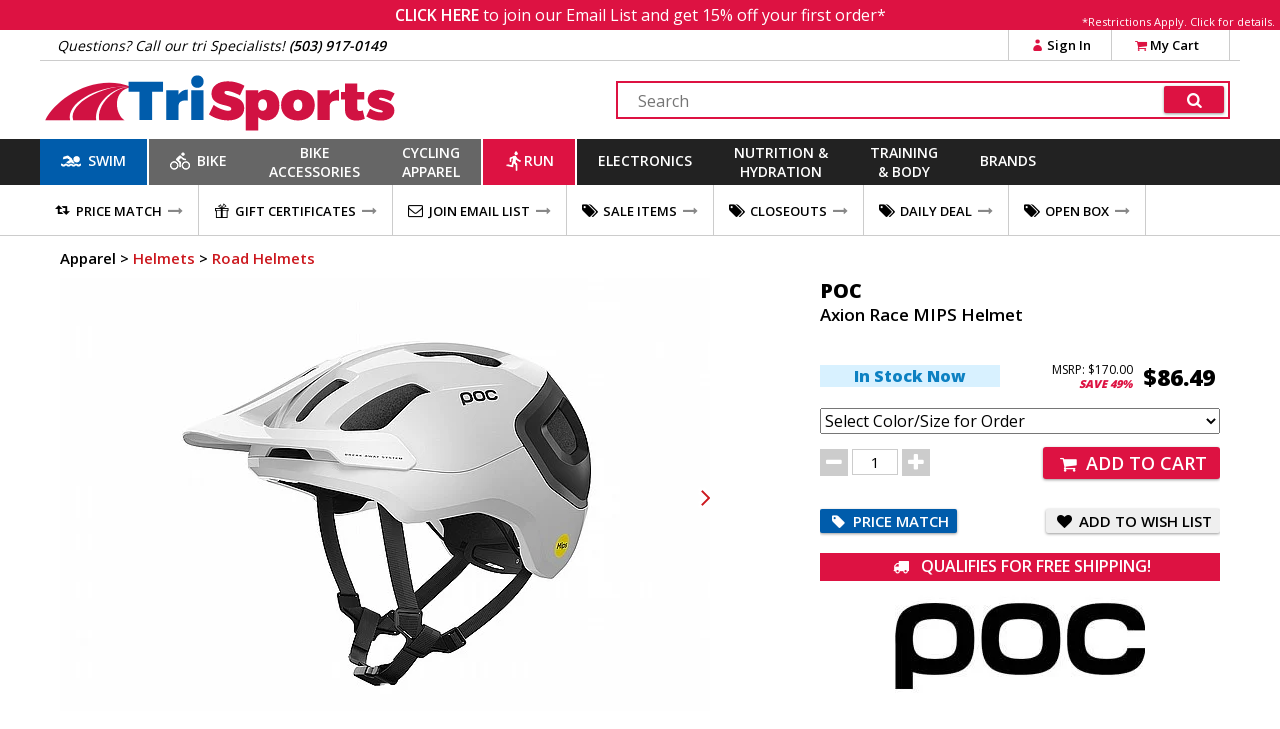

--- FILE ---
content_type: text/html
request_url: https://www.trisports.com/product/poc-axion-race-mips-helmet
body_size: 15214
content:
<!DOCTYPE html>
<html lang="en">
<head>
<meta http-equiv="X-UA-Compatible" content="IE=edge" />
<meta http-equiv="Content-Type" content="text/html; charset=UTF-8">

<link rel='canonical' href='https://www.trisports.com/product/poc-axion-race-mips-helmet'>


<!--20-->

		<meta name="viewport" content="width=device-width, initial-scale=1.0, maximum-scale=1.2, user-scalable=no" />
<title>POC Axion Race MIPS Helmet</title><meta name='description' content='The POC Axion Race Mips Helmet provides finely tuned trail protection for mountain biking.'/><meta name='keywords' content='Road Helmets' /><meta property='og:title' content='POC Axion Race MIPS Helmet' /><meta property='og:description' content='The POC Axion Race Mips Helmet provides finely tuned trail protection for mountain biking.' /><meta property='og:image' content='https://static.trisports.com/productimages/images650/QOARP7-3.jpg' /><meta property='og:image:width' content='650' /><meta property='og:image:height' content='433' /><link rel='image_src' href='https://static.trisports.com/productimages/images650/QOARP7-3.jpg' /><link rel='canonical' href='https://www.trisports.com/product/poc-axion-race-mips-helmet'><script type='application/ld+json'>
{ "@context": "http://www.schema.org",
  "@type": "product",
  "brand": "POC",
  "name": "Axion Race MIPS Helmet Hydrogen White/Uranium Black Matte - Medium",
  "image": "/productimages/imageslarge/QOARP7-3.jpg",
  "description": "The POC Axion Race Mips Helmet provides finely tuned trail protection for mountain biking.",
  "offers": {
    "@type": "Offer",
    "priceCurrency": "USD",
    "price": "38.00",
    "priceValidUntil": "2026-1-18",
    "itemCondition": "http://schema.org/NewCondition",
    "availability": "http://schema.org/InStock",
    "seller": {
      "@type": "Organization",
      "name": "trisports.com"
    }
  }
}
</script>

		<link rel="shortcut icon" href="/favicon.ico" type="image/vnd.microsoft.icon" />
		<link rel="icon" href="/favicon.ico" type="image/vnd.microsoft.icon" />
		<link rel="apple-touch-icon" sizes="180x180" href="/apple-touch-icon.png">
		<link rel="icon" type="image/png" sizes="32x32" href="/favicon-32x32.png">
		<link rel="icon" type="image/png" sizes="16x16" href="/favicon-16x16.png">
		<link rel="manifest" href="/site.webmanifest">
		<link rel="mask-icon" href="/safari-pinned-tab.svg" color="#5bbad5">
		<meta name="msapplication-TileColor" content="#b91d47">
		<meta name="theme-color" content="#ffffff">		

  <!--[if lt IE 9]>
    <script src="https://oss.maxcdn.com/html5shiv/3.7.2/html5shiv.min.js"></script>
    <script src="https://oss.maxcdn.com/respond/1.4.2/respond.min.js"></script>
  <![endif]-->
  

  
		<link rel="stylesheet" href="https://ajax.googleapis.com/ajax/libs/jqueryui/1.12.1/themes/blitzer/jquery-ui.css">

						<link href="https://static.trisports.com/css/ATH-site-combined-min504.css" type="text/css" rel="stylesheet" />

				<style>

					</style>

<!-- Facebook Pixel Code -->
<script>
!function(f,b,e,v,n,t,s){if(f.fbq)return;n=f.fbq=function(){n.callMethod?n.callMethod.apply(n,arguments):n.queue.push(arguments)};if(!f._fbq)f._fbq=n;
n.push=n;n.loaded=!0;n.version='2.0';n.queue=[];t=b.createElement(e);t.async=!0;
t.src=v;s=b.getElementsByTagName(e)[0];s.parentNode.insertBefore(t,s)}(window, document,'script','https://connect.facebook.net/en_US/fbevents.js');
fbq('init', '278361596035609');
fbq('track', "PageView");
</script>

<!-- End Facebook Pixel Code -->


					<script src="https://www.paypal.com/sdk/js?client-id=AS1PIKKXzuxWqFcVWoiJYfAkc0-lbI_ifW8AbJR7ZzMSnJKhxczvAfXgV9U1DdK9tOH0PKRIr8y_aJP6&components=messages,buttons"></script>


<!-- Gladly Chat code -->
 <script>
  !function(c,n,r,t){if(!c[r]){var i,d,p=[];d="PROD"!==t&&t?"STAGING"===t?"https://cdn.gladly.qa/gladly/chat-sdk/widget.js":t:"https://cdn.gladly.com/chat-sdk/widget.js",c[r]={init:function(){i=arguments;var e={then:function(t){return p.push({type:"t",next:t}),e},catch:function(t){return p.push({type:"c",next:t}),e}};return e}},c.__onHelpAppHostReady__=function(t){if(delete c.__onHelpAppHostReady__,(c[r]=t).loaderCdn=d,i)for(var e=t.init.apply(t,i),n=0;n<p.length;n++){var a=p[n];e="t"===a.type?e.then(a.next):e.catch(a.next)}},function(){try{var t=n.getElementsByTagName("script")[0],e=n.createElement("script");e.async=!0,e.src=d+"?q="+(new Date).getTime(),t.parentNode.insertBefore(e,t)}catch(t){}}()}}
  (window,document,'Gladly','PROD')
 </script>

<script>
	 window.gladlyConfig = {
	 		appId: 'backcountry.com-trisports'
	 };
</script>

<!-- End Gladly Code -->
	</head>
	<body dir="ltr" 
		data-tn='3' 
		data-cache='True' 
		data-ver='504' 
		data-surn='1342491' 
		data-pagetype='20' 

		data-navversion='1'
		data-cart='0' 
		data-wish='0' 
		data-fname=''
		data-cc='00000-00000-00000-00000-00000-000003'
	>
	
	<script type="text/javascript">
			var ajaxCheckCode = 'r6zff7xj';
			var nsecn='';
			var cip='3.144.126.166';
			var surn='1342491';
			var siteURL = 'https://www.trisports.com';
			var secureURL = 'https://www.trisports.com';
			var staticURL = 'https://static.trisports.com';
			var storeURL = 'https://store.trisports.com';
			var abt = 0;
			var urn = 1342491;
			var isIpad = false;
			var isTablet = false;
			var isMobileSite = false;
			var isOtherMobile = false;
			var pagetype = 20;
			var darkmode = false;
			var fontScale = 0;
			var contrast = false;
			var chklocal = false;
			var adminurl = 'https://www.velotech.com';
	

			var addUPC = '';

			var extModal = true;

			var giftboxAmt = 0;
			var giftboxCost = 3;
			var store = 'ath';
			var sitePhone = '(503) 917-0149';
			var storeGroup = 2;
			var cashierMode = false;
			var employeeMode = false;
			var phoneMode = false;
			var whsale = false;
			var porder = false;
			var daytimer = 21658;
			var putimer = 60000;
 			var showgmap = false;
			var ldchat = false;
			var ischat = false;
			var pcacheclr = true
			var testpix = true;

		</script>
	<div id="alertmsg1"></div><div id="alertmsg2"></div><div id="alertmsg3"></div><div id="chatalert"></div><div id="pmconfirm"></div>

				<div class='fullpage'>
					<div id='zoomimagewrap'></div>
					<div class='closezoom'>X</div>
				</div>

		<div id="hide_everything" class='full_body_hide'></div>
		<div id='fullpage_popup' class='popup_pagewrap'>
			<div id='popup_wrap'></div>
			<div class='closezoom ts_close_popup'>X</div>
		</div>

				<div class='emailsignupmsg'>
					<span id='showemailsignup'>CLICK HERE</span>
					to join our Email List and get 15% off your first order*
					<div class='es_mfgrest'>*Restrictions Apply. <span class='showArticle pu_artlink' data-anum='14521'>Click for details.</span></div>
				</div>

<!--nav cached--><!--1/17/2026 6:01:51 PM--><div class='ts_signinmenu' id='ts_signinmenu' data-menu='account'><div class='ts_close_popup'>X</div><div class='ts_nav_signin_hdr'>Signin to Your Account</div><div class='ts_nav_signin'><input class='nav_signin_input' type='email' id='ts_nav_signin_email' placeholder='Email' autocomplete='email' autocorrect='off' autocapitalize='off' spellcheck='false'><label for='ts_nav_signin_email' class='visuallyhidden'>Enter your email to sign into your account</label></div><div class='ts_nav_signin'><input class='nav_signin_input' type='password' id='ts_nav_signin_password' placeholder = 'Password' autocomplete='password' autocorrect='off' autocapitalize='off'><label for='ts_nav_signin_password' class='visuallyhidden'>Enter your password to sign into your account</label></div><div class='ts_nav_signin'><button class='ts_button redbackground ts_nav_signin_button ts_nav_signinpad'>Sign In</button></div><div class='ts_nav_signin'><button class='ts_button buttoncolor3 ts_nav_forgotpw_button'>Forgot Password</button></div><div id='ts_nav_signin_msg'></div></div><section id='ts_section-header' class='ts_page linebottom'><div class='ts_centerfullwidth hdr_infobar'><div class='hdr_phone'>Questions? Call our tri Specialists! <strong>(503) 917-0149</strong></div><div class='ts_hdr_chat livechatlink' data-nm=' ' data-ph='' data-em=''><i class='icon-chat ts_headerchat_icon'></i><div class='ts_headerchat_txt'>Live Chat</div></div><div class='hdr_account'><span class='infobarlink hdracct_link ts_signinlink' id='ts_nav_account' data-menu='account'><i class='icon-user infobaricon'></i>Sign In</span><a class='infobarlink hdr_link ts_carticon' rel='nofollow' href='/cart/viewcart'><i class='icon-basket infobaricon'></i>My Cart<div class='ts_cartitemscount ts_badge numitems'>0</div></a><div id='ts_cartdata'></div></div><div class='clearboth'></div></div></section><section class='ts_page'><div class='ts_logobar ts_centerfullwidth'><a href='/'><img class='ts_hdr_logo' src='https://static.trisports.com/images/trisports_logo_flat.svg' alt='TriSports Logo. Link to homepage.'></a><div class='searchbox'><label for='ts_search_input' class='visuallyhidden'>Search Text</label><input type='text' id='ts_search_input' class='ts_search_input' placeholder='Search' autocomplete='off' spellcheck='false' autocorrect='off'><button class='ts_button ts_search_btn' id='ts_search_btn' aria-label='Click for search'><i class='icon-search'></i></button><div id='ts_suggestions'></div></div><div class='clearboth'></div></div></section><section id='ts_nav' class='ts_page'><nav id='ts_topcats' aria-label='top categories menu'>
<a id='ts_menubar-sb' href='/swim' data-topcat='sb' class='ts_menubar ts_topcat ts_menu_swim'><div id='swimicon' class='ts_menuicon'></div><span class='ts_roomforicon'>Swim</span></a><div class='ts_menu-div orangeborder' id='ts_menuDiv-sb' data-topcat='sb'><div class='ts_menu-column ts_menu_column1' data-navcolumn='1'><a href='/wetsuits' class='ts_cat-group'>Wetsuits</a><ul class='ts_subcats'><li class='ts_subcats'><a href='/search/mens-wetsuits' class='ts_subcat'>Men's Wetsuits</a></li><li class='ts_subcats'><a href='/search/womens-wetsuits' class='ts_subcat'>Women's Wetsuits</a></li><li class='ts_subcats'><a href='/search/wetsuit-accessories' class='ts_subcat'>Wetsuit Accessories</a></li></ul><a href='/swim-wear' class='ts_cat-group'>Swim Wear</a><ul class='ts_subcats'><li class='ts_subcats'><a href='/search/mens-swim-suits' class='ts_subcat'>Men's Swim Wear</a></li><li class='ts_subcats'><a href='/search/womens-swim-suits' class='ts_subcat'>Women's Swim Wear</a></li></ul></div><div class='ts_menu-column-spacer orangeborder ts_menu_column2'></div><div class='ts_menu-column ts_menu_column2' data-navcolumn='2'><a href='/swim-accessories' class='ts_cat-group'>Swim Accessories</a><ul class='ts_subcats'><li class='ts_subcats'><a href='/search/swim-training-aids' class='ts_subcat'>Swim Training Aids</a></li><li class='ts_subcats'><a href='/search/swim-goggles' class='ts_subcat'>Swim Goggles</a></li><li class='ts_subcats'><a href='/search/swim-caps' class='ts_subcat'>Swim Caps</a></li><li class='ts_subcats'><a href='/search/transition-bags' class='ts_subcat'>Transition Bags</a></li></ul>
</div><div class='ts_menu-column-spacer orangeborder ts_menu_column3'></div><div class='ts_menu-column ts_menu_column3'>&nbsp;</div><div class='ts_menu-column-spacer orangeborder ts_menu_column4'></div><div class='ts_menu-column ts_menu_column4'>&nbsp;</div><div class='ts_menu-column-spacer orangeborder ts_menu_column5'></div><div class='ts_menu-column ts_menu_column5'>&nbsp;</div><div class='ts_menu_logowrap'><div class='ts_mfgpage_inner5'><div class='ts_ps1_a5'><a href='/search/blueseventy-swim'><img class='ts_ps_dspimg' src='https://static.trisports.com/mfglogos/logojl.jpg' alt='link to Blueseventy products'></a></div>
<div class='ts_ps1_a5'><a href='/search/orca-swim'><img class='ts_ps_dspimg' src='https://static.trisports.com/mfglogos/logoo1.jpg' alt='link to Orca products'></a></div>
<div class='ts_ps1_a5'><a href='/search/zone3-swim'><img class='ts_ps_dspimg' src='https://static.trisports.com/mfglogos/logoz5.jpg' alt='link to ZONE3 products'></a></div>
<div class='ts_ps1_a5'><a href='/search/tyr-sport-swim'><img class='ts_ps_dspimg' src='https://static.trisports.com/mfglogos/logot1.jpg' alt='link to TYR Sport products'></a></div>
<div class='ts_ps1_a5'><a href='/search/osprey-swim'><img class='ts_ps_dspimg' src='https://static.trisports.com/mfglogos/logoys.jpg' alt='link to Osprey products'></a></div>
<div class='clearboth'></div></div></div><div class='ts_menu_logowrap'><div class='ts_mfgpage_inner5'><div class='ts_ps1_a5'><a href='/search/ortlieb-swim'><img class='ts_ps_dspimg' src='https://static.trisports.com/mfglogos/logoor.jpg' alt='link to Ortlieb products'></a></div>
<div class='ts_ps1_a5'><a href='/search/apidura-swim'><img class='ts_ps_dspimg' src='https://static.trisports.com/mfglogos/logoaq.jpg' alt='link to Apidura products'></a></div>
<div class='ts_ps1_a5'><a href='/search/silca-swim'><img class='ts_ps_dspimg' src='https://static.trisports.com/mfglogos/logosn.jpg' alt='link to Silca products'></a></div>
<div class='ts_ps1_a5'><a href='/search/restrap-swim'><img class='ts_ps_dspimg' src='https://static.trisports.com/mfglogos/logoyg.jpg' alt='link to Restrap products'></a></div>
<div class='ts_ps1_a5'><a href='/search/thule-swim'><img class='ts_ps_dspimg' src='https://static.trisports.com/mfglogos/logotj.jpg' alt='link to Thule products'></a></div>
<div class='clearboth'></div></div></div></div><a id='ts_menubar-xk' href='/bike' data-topcat='xk' class='ts_menubar ts_topcat ts_menu_bike'><div id='bikeicon' class='ts_menuicon'></div><span class='ts_roomforicon'>Bike</span></a><div class='ts_menu-div orangeborder' id='ts_menuDiv-xk' data-topcat='xk'><div class='ts_menu-column ts_menu_column1' data-navcolumn='1'><a href='/bikes-and-frames' class='ts_cat-group'>Bikes & Frames</a><ul class='ts_subcats'><li class='ts_subcats'><a href='/search/road-bikes' class='ts_subcat'>Road Bikes</a></li><li class='ts_subcats'><a href='/search/triathlon-tt-bikes' class='ts_subcat'>Triathlon/TT Bikes</a></li></ul><a href='/cockpit' class='ts_cat-group'>Cockpit</a><ul class='ts_subcats'><li class='ts_subcats'><a href='/search/aerobars' class='ts_subcat'>Aerobars</a></li><li class='ts_subcats'><a href='/search/handlebars' class='ts_subcat'>Handlebars</a></li><li class='ts_subcats'><a href='/search/handlebar-tape' class='ts_subcat'>Handlebar Tape</a></li><li class='ts_subcats'><a href='/search/headsets' class='ts_subcat'>Headsets & Spacers</a></li><li class='ts_subcats'><a href='/search/stems' class='ts_subcat'>Stems</a></li></ul></div><div class='ts_menu-column-spacer orangeborder ts_menu_column2'></div><div class='ts_menu-column ts_menu_column2' data-navcolumn='2'><a href='/drivetrain-and-brakes' class='ts_cat-group'>Drivetrain & Brakes</a><ul class='ts_subcats'><li class='ts_subcats'><a href='/search/bottom-brackets' class='ts_subcat'>Bottom Brackets</a></li><li class='ts_subcats'><a href='/search/brakes' class='ts_subcat'>Brakes & Pads</a></li><li class='ts_subcats'><a href='/search/cables' class='ts_subcat'>Cables & Housing</a></li><li class='ts_subcats'><a href='/search/cassettes' class='ts_subcat'>Cassettes</a></li><li class='ts_subcats'><a href='/search/chains' class='ts_subcat'>Chains</a></li><li class='ts_subcats'><a href='/search/chainrings' class='ts_subcat'>Chainrings</a></li><li class='ts_subcats'><a href='/search/cranksets' class='ts_subcat'>Cranks & Cranksets</a></li><li class='ts_subcats'><a href='/search/front-derailleurs' class='ts_subcat'>Derailleurs - Front</a></li><li class='ts_subcats'><a href='/search/rear-derailleurs' class='ts_subcat'>Derailleurs - Rear</a></li><li class='ts_subcats'><a href='/search/group-set' class='ts_subcat'>Groupsets & Kits</a></li><li class='ts_subcats'><a href='/search/shifters' class='ts_subcat'>Shifters</a></li></ul></div><div class='ts_menu-column-spacer orangeborder ts_menu_column3'></div><div class='ts_menu-column ts_menu_column3' data-navcolumn='3'><a href='/saddles' class='ts_cat-group'>Saddles</a><ul class='ts_subcats'><li class='ts_subcats'><a href='/search/road-bike-saddles' class='ts_subcat'>Road Bike Saddles</a></li><li class='ts_subcats'><a href='/search/triathlon-saddles' class='ts_subcat'>Saddles - Triathlon</a></li><li class='ts_subcats'><a href='/search/womens-saddles' class='ts_subcat'>Women's Saddles</a></li><li class='ts_subcats'><a href='/search/seatposts-and-binders' class='ts_subcat'>Seatposts & Binders</a></li></ul><a href='/pedals-and-cleats' class='ts_cat-group'>Pedals & Cleats</a><ul class='ts_subcats'><li class='ts_subcats'><a href='/search/road-pedals' class='ts_subcat'>Road Pedals</a></li><li class='ts_subcats'><a href='/search/mountain-pedals' class='ts_subcat'>Mountain Pedals</a></li><li class='ts_subcats'><a href='/search/cleats' class='ts_subcat'>Cleats</a></li></ul></div><div class='ts_menu-column-spacer orangeborder ts_menu_column4'></div><div class='ts_menu-column ts_menu_column4' data-navcolumn='4'><a href='/parts-and-accessories' class='ts_cat-group'>Parts & Accessories</a><ul class='ts_subcats'><li class='ts_subcats'><a href='/search/electronic-shifting-parts' class='ts_subcat'>Electronic Accessories & Cables</a></li><li class='ts_subcats'><a href='/search/small-parts' class='ts_subcat'>Miscellaneous Small Parts</a></li></ul><a href='/wheels' class='ts_cat-group'>Wheels</a><ul class='ts_subcats'><li class='ts_subcats'><a href='/search/clincher-road-wheels' class='ts_subcat'>Road Wheels - Clincher</a></li><li class='ts_subcats'><a href='/search/mountain-bike-wheels' class='ts_subcat'>Mountain Wheels</a></li><li class='ts_subcats'><a href='/search/quick-release-skewers' class='ts_subcat'>Skewers & Wheel Accessories</a></li></ul></div><div class='ts_menu-column-spacer orangeborder ts_menu_column5'></div><div class='ts_menu-column ts_menu_column5' data-navcolumn='5'><a href='/tires-and-tubes' class='ts_cat-group'>Tires & Tubes</a><ul class='ts_subcats'><li class='ts_subcats'><a href='/search/650c-tires' class='ts_subcat'>650C Tires</a></li><li class='ts_subcats'><a href='/search/road-race-tires' class='ts_subcat'>Road Race Tires</a></li><li class='ts_subcats'><a href='/search/tubular-road-tires' class='ts_subcat'>Tubular Road Tires</a></li><li class='ts_subcats'><a href='/search/cyclocross-tires' class='ts_subcat'>Cyclocross Tires</a></li><li class='ts_subcats'><a href='/search/mountain-bike-tires' class='ts_subcat'>Mountain Bike Tires</a></li><li class='ts_subcats'><a href='/search/tubes' class='ts_subcat'>Tubes</a></li><li class='ts_subcats'><a href='/search/tubular-accessories' class='ts_subcat'>Tubular Accessories</a></li><li class='ts_subcats'><a href='/search/tire-liners-sealers-repair' class='ts_subcat'>Tire Liners, Sealers, Repair</a></li></ul>
</div><div class='ts_menu_logowrap'><div class='ts_mfgpage_inner6'><div class='ts_ps1_a6'><a href='/search/shimano-bike'><img class='ts_ps_dspimg' src='https://static.trisports.com/mfglogos/logosh.jpg' alt='link to Shimano products'></a></div>
<div class='ts_ps1_a6'><a href='/search/sram-bike'><img class='ts_ps_dspimg' src='https://static.trisports.com/mfglogos/logosa.jpg' alt='link to SRAM products'></a></div>
<div class='ts_ps1_a6'><a href='/search/vittoria-bike'><img class='ts_ps_dspimg' src='https://static.trisports.com/mfglogos/logovi.jpg' alt='link to Vittoria products'></a></div>
<div class='ts_ps1_a6'><a href='/search/enve-bike'><img class='ts_ps_dspimg' src='https://static.trisports.com/mfglogos/logoev.jpg' alt='link to ENVE products'></a></div>
<div class='ts_ps1_a6'><a href='/search/schwalbe-bike'><img class='ts_ps_dspimg' src='https://static.trisports.com/mfglogos/logosc.jpg' alt='link to Schwalbe products'></a></div>
<div class='ts_ps1_a6'><a href='/search/pirelli-bike'><img class='ts_ps_dspimg' src='https://static.trisports.com/mfglogos/logop3.jpg' alt='link to Pirelli products'></a></div>
<div class='clearboth'></div></div></div><div class='ts_menu_logowrap'><div class='ts_mfgpage_inner6'><div class='ts_ps1_a6'><a href='/search/pro-bike'><img class='ts_ps_dspimg' src='https://static.trisports.com/mfglogos/logopg.jpg' alt='link to PRO products'></a></div>
<div class='ts_ps1_a6'><a href='/search/continental-bike'><img class='ts_ps_dspimg' src='https://static.trisports.com/mfglogos/logoco.jpg' alt='link to Continental products'></a></div>
<div class='ts_ps1_a6'><a href='/search/fizik-bike'><img class='ts_ps_dspimg' src='https://static.trisports.com/mfglogos/logofi.jpg' alt='link to Fizik products'></a></div>
<div class='ts_ps1_a6'><a href='/search/vision-bike'><img class='ts_ps_dspimg' src='https://static.trisports.com/mfglogos/logov1.jpg' alt='link to Vision products'></a></div>
<div class='ts_ps1_a6'><a href='/search/challenge-bike'><img class='ts_ps_dspimg' src='https://static.trisports.com/mfglogos/logock.jpg' alt='link to Challenge products'></a></div>
<div class='ts_ps1_a6'><a href='/search/zipp-bike'><img class='ts_ps_dspimg' src='https://static.trisports.com/mfglogos/logozp.jpg' alt='link to Zipp products'></a></div>
<div class='clearboth'></div></div></div></div><a id='ts_menubar-ac' href='/accessories' data-topcat='ac' class='ts_menubar ts_topcat ts_menu_2line ts_menu_bike'>Bike<br>Accessories</a><div class='ts_menu-div orangeborder' id='ts_menuDiv-ac' data-topcat='ac'><div class='ts_menu-column ts_menu_column1' data-navcolumn='1'><a href='/bags' class='ts_cat-group'>Bags</a><ul class='ts_subcats'><li class='ts_subcats'><a href='/search/seat-bags' class='ts_subcat'>Seat Bags</a></li><li class='ts_subcats'><a href='/search/bikepacking-bags-and-panniers' class='ts_subcat'>Frame Bags</a></li><li class='ts_subcats'><a href='/search/transition-bags' class='ts_subcat'>Transition Bags</a></li></ul><a href='/bike-accessories' class='ts_cat-group'>Bike Accessories</a><ul class='ts_subcats'><li class='ts_subcats'><a href='/search/fenders' class='ts_subcat'>Fenders</a></li><li class='ts_subcats'><a href='/search/mirrors' class='ts_subcat'>Bells, Mirrors & Mounts</a></li><li class='ts_subcats'><a href='/search/bike-mounted-racks' class='ts_subcat'>Racks &#40;Bike Mounted&#41;</a></li><li class='ts_subcats'><a href='/search/locks' class='ts_subcat'>Locks</a></li></ul></div><div class='ts_menu-column-spacer orangeborder ts_menu_column2'></div><div class='ts_menu-column ts_menu_column2' data-navcolumn='2'><a href='/maintenance' class='ts_cat-group'>Maintenance</a><ul class='ts_subcats'><li class='ts_subcats'><a href='/search/oils-and-lubricants' class='ts_subcat'>Oils and Lubricants</a></li><li class='ts_subcats'><a href='/search/cleaning-products' class='ts_subcat'>Cleaning Products</a></li></ul><a href='/pumps-and-co2' class='ts_cat-group'>Pumps & CO2</a><ul class='ts_subcats'><li class='ts_subcats'><a href='/search/hand-pumps' class='ts_subcat'>Hand Pumps</a></li><li class='ts_subcats'><a href='/search/floor-pumps' class='ts_subcat'>Floor Pumps</a></li><li class='ts_subcats'><a href='/search/co2-inflators' class='ts_subcat'>CO2 Inflators & Cartridges</a></li><li class='ts_subcats'><a href='/search/pump-parts-and-accessories' class='ts_subcat'>Pump Parts & Accessories</a></li></ul></div><div class='ts_menu-column-spacer orangeborder ts_menu_column3'></div><div class='ts_menu-column ts_menu_column3' data-navcolumn='3'><a href='/tools' class='ts_cat-group'>Tools</a><ul class='ts_subcats'><li class='ts_subcats'><a href='/search/shop-tools' class='ts_subcat'>Shop Tools</a></li><li class='ts_subcats'><a href='/search/multi-tools' class='ts_subcat'>Multi-Tools & Field Repair</a></li><li class='ts_subcats'><a href='/search/repair-stands' class='ts_subcat'>Repair Stands</a></li><li class='ts_subcats'><a href='/search/tool-kits' class='ts_subcat'>Tool Kits</a></li><li class='ts_subcats'><a href='/search/repair-books' class='ts_subcat'>Repair Books</a></li></ul><a href='/travel-and-storage' class='ts_cat-group'>Travel & Storage</a><ul class='ts_subcats'><li class='ts_subcats'><a href='/search/automobile-racks' class='ts_subcat'>Automobile Racks</a></li><li class='ts_subcats'><a href='/search/travel-cases' class='ts_subcat'>Travel Cases</a></li><li class='ts_subcats'><a href='/search/storage-racks' class='ts_subcat'>Storage Racks</a></li></ul>
</div><div class='ts_menu-column-spacer orangeborder ts_menu_column4'></div><div class='ts_menu-column ts_menu_column4'>&nbsp;</div><div class='ts_menu-column-spacer orangeborder ts_menu_column5'></div><div class='ts_menu-column ts_menu_column5'>&nbsp;</div><div class='ts_menu_logowrap'><div class='ts_mfgpage_inner6'><div class='ts_ps1_a6'><a href='/search/park-tool-accessories'><img class='ts_ps_dspimg' src='https://static.trisports.com/mfglogos/logopt.jpg' alt='link to Park Tool products'></a></div>
<div class='ts_ps1_a6'><a href='/search/lezyne-accessories'><img class='ts_ps_dspimg' src='https://static.trisports.com/mfglogos/logolh.jpg' alt='link to Lezyne products'></a></div>
<div class='ts_ps1_a6'><a href='/search/feedback-sports-accessories'><img class='ts_ps_dspimg' src='https://static.trisports.com/mfglogos/logoff.jpg' alt='link to Feedback Sports products'></a></div>
<div class='ts_ps1_a6'><a href='/search/silca-accessories'><img class='ts_ps_dspimg' src='https://static.trisports.com/mfglogos/logosn.jpg' alt='link to Silca products'></a></div>
<div class='ts_ps1_a6'><a href='/search/topeak-accessories'><img class='ts_ps_dspimg' src='https://static.trisports.com/mfglogos/logotp.jpg' alt='link to Topeak products'></a></div>
<div class='ts_ps1_a6'><a href='/search/kuat-accessories'><img class='ts_ps_dspimg' src='https://static.trisports.com/mfglogos/logokv.jpg' alt='link to Kuat products'></a></div>
<div class='clearboth'></div></div></div><div class='ts_menu_logowrap'><div class='ts_mfgpage_inner6'><div class='ts_ps1_a6'><a href='/search/restrap-accessories'><img class='ts_ps_dspimg' src='https://static.trisports.com/mfglogos/logoyg.jpg' alt='link to Restrap products'></a></div>
<div class='ts_ps1_a6'><a href='/search/blackburn-accessories'><img class='ts_ps_dspimg' src='https://static.trisports.com/mfglogos/logobm.jpg' alt='link to Blackburn products'></a></div>
<div class='ts_ps1_a6'><a href='/search/muc-off-accessories'><img class='ts_ps_dspimg' src='https://static.trisports.com/mfglogos/logomu.jpg' alt='link to Muc-Off products'></a></div>
<div class='ts_ps1_a6'><a href='/search/ortlieb-accessories'><img class='ts_ps_dspimg' src='https://static.trisports.com/mfglogos/logoor.jpg' alt='link to Ortlieb products'></a></div>
<div class='ts_ps1_a6'><a href='/search/finish-line-accessories'><img class='ts_ps_dspimg' src='https://static.trisports.com/mfglogos/logofl.jpg' alt='link to Finish Line products'></a></div>
<div class='ts_ps1_a6'><a href='/search/portland-design-works-accessories'><img class='ts_ps_dspimg' src='https://static.trisports.com/mfglogos/logopj.jpg' alt='link to Portland Design Works products'></a></div>
<div class='clearboth'></div></div></div></div><a id='ts_menubar-cl' href='/apparel' data-topcat='cl' class='ts_menubar ts_topcat ts_menu_2line ts_menu_bike'>Cycling<br>Apparel</a><div class='ts_menu-div orangeborder' id='ts_menuDiv-cl' data-topcat='cl'><div class='ts_menu-column ts_menu_column1' data-navcolumn='1'><a href='/mens-cycling-apparel' class='ts_cat-group'>Men's Cycling Apparel</a><ul class='ts_subcats'><li class='ts_subcats'><a href='/search/mens-triathlon-apparel' class='ts_subcat'>Triathlon Apparel</a></li><li class='ts_subcats'><a href='/search/mens-shorts-and-bibs' class='ts_subcat'>Bibs and Shorts</a></li><li class='ts_subcats'><a href='/search/mens-jerseys' class='ts_subcat'>Jerseys</a></li><li class='ts_subcats'><a href='/search/mens-tights-and-pants' class='ts_subcat'>Tights, Knickers and Pants</a></li><li class='ts_subcats'><a href='/search/mens-jackets-and-vests' class='ts_subcat'>Jackets and Vests</a></li></ul><a href='/mens-cycling-shoes' class='ts_cat-group'>Men's Cycling Shoes</a><ul class='ts_subcats'><li class='ts_subcats'><a href='/search/mens-road-shoes' class='ts_subcat'>Road Shoes</a></li><li class='ts_subcats'><a href='/search/mens-triathlon-shoes' class='ts_subcat'>Triathlon Shoes</a></li><li class='ts_subcats'><a href='/search/mens-mtb-shoes' class='ts_subcat'>MTB Shoes</a></li></ul></div><div class='ts_menu-column-spacer orangeborder ts_menu_column2'></div><div class='ts_menu-column ts_menu_column2' data-navcolumn='2'><a href='/womens-cycling-apparel' class='ts_cat-group'>Women's Cycling Apparel</a><ul class='ts_subcats'><li class='ts_subcats'><a href='/search/womens-one-piece-suits' class='ts_subcat'>Triathlon Apparel</a></li><li class='ts_subcats'><a href='/search/womens-bibs-and-shorts' class='ts_subcat'>Bibs and Shorts</a></li><li class='ts_subcats'><a href='/search/womens-jerseys' class='ts_subcat'>Jerseys</a></li><li class='ts_subcats'><a href='/search/womens-tights-and-pants' class='ts_subcat'>Tights and Pants</a></li><li class='ts_subcats'><a href='/search/womens-jackets-and-vests' class='ts_subcat'>Jackets and Vests</a></li></ul><a href='/womens-cycling-shoes' class='ts_cat-group'>Women's Cycling Shoes</a><ul class='ts_subcats'><li class='ts_subcats'><a href='/search/womens-road-shoes' class='ts_subcat'>Road Shoes</a></li><li class='ts_subcats'><a href='/search/womens-triathlon-shoes' class='ts_subcat'>Triathlon Shoes</a></li><li class='ts_subcats'><a href='/search/mtb-shoes' class='ts_subcat'>MTB Shoes</a></li></ul></div><div class='ts_menu-column-spacer orangeborder ts_menu_column3'></div><div class='ts_menu-column ts_menu_column3' data-navcolumn='3'><a href='/apparel-accessories' class='ts_cat-group'>Apparel Accessories</a><ul class='ts_subcats'><li class='ts_subcats'><a href='/search/arm-leg-and-knee-warmers' class='ts_subcat'>Arm, Leg and Knee Warmers</a></li><li class='ts_subcats'><a href='/search/base-layers-and-compression' class='ts_subcat'>Base Layers and Compression</a></li><li class='ts_subcats'><a href='/search/booties-and-shoe-covers' class='ts_subcat'>Booties and Shoe Covers</a></li><li class='ts_subcats'><a href='/search/half-finger-gloves' class='ts_subcat'>Half Finger Gloves</a></li><li class='ts_subcats'><a href='/search/full-finger-gloves' class='ts_subcat'>Full Finger Gloves</a></li><li class='ts_subcats'><a href='/search/hats-and-headbands' class='ts_subcat'>Hats and Headbands</a></li><li class='ts_subcats'><a href='/search/socks' class='ts_subcat'>Socks</a></li></ul></div><div class='ts_menu-column-spacer orangeborder ts_menu_column4'></div><div class='ts_menu-column ts_menu_column4' data-navcolumn='4'><a href='/helmets' class='ts_cat-group'>Helmets</a><ul class='ts_subcats'><li class='ts_subcats'><a href='/search/aerodynamic-helmets' class='ts_subcat'>Aero Helmets</a></li><li class='ts_subcats'><a href='/search/road-helments' class='ts_subcat'>Road Helmets</a></li></ul><a href='/eyewear' class='ts_cat-group'>Eyewear</a><ul class='ts_subcats'><li class='ts_subcats'><a href='/search/sunglasses' class='ts_subcat'>Eyewear</a></li></ul>
</div><div class='ts_menu-column-spacer orangeborder ts_menu_column5'></div><div class='ts_menu-column ts_menu_column5'>&nbsp;</div><div class='ts_menu_logowrap'><div class='ts_mfgpage_inner6'><div class='ts_ps1_a6'><a href='/search/castelli-apparel'><img class='ts_ps_dspimg' src='https://static.trisports.com/mfglogos/logocs.jpg' alt='link to Castelli products'></a></div>
<div class='ts_ps1_a6'><a href='/search/pearl-izumi-apparel'><img class='ts_ps_dspimg' src='https://static.trisports.com/mfglogos/logopf.jpg' alt='link to Pearl Izumi products'></a></div>
<div class='ts_ps1_a6'><a href='/search/assos-apparel'><img class='ts_ps_dspimg' src='https://static.trisports.com/mfglogos/logoas.jpg' alt='link to Assos products'></a></div>
<div class='ts_ps1_a6'><a href='/search/endura-apparel'><img class='ts_ps_dspimg' src='https://static.trisports.com/mfglogos/logoeo.jpg' alt='link to Endura products'></a></div>
<div class='ts_ps1_a6'><a href='/search/shimano-apparel'><img class='ts_ps_dspimg' src='https://static.trisports.com/mfglogos/logosh.jpg' alt='link to Shimano products'></a></div>
<div class='ts_ps1_a6'><a href='/search/gore-wear-apparel'><img class='ts_ps_dspimg' src='https://static.trisports.com/mfglogos/logogq.jpg' alt='link to Gore Wear products'></a></div>
<div class='clearboth'></div></div></div><div class='ts_menu_logowrap'><div class='ts_mfgpage_inner6'><div class='ts_ps1_a6'><a href='/search/giro-apparel'><img class='ts_ps_dspimg' src='https://static.trisports.com/mfglogos/logogj.jpg' alt='link to Giro products'></a></div>
<div class='ts_ps1_a6'><a href='/search/craft-apparel'><img class='ts_ps_dspimg' src='https://static.trisports.com/mfglogos/logoct.jpg' alt='link to Craft products'></a></div>
<div class='ts_ps1_a6'><a href='/search/oakley-apparel'><img class='ts_ps_dspimg' src='https://static.trisports.com/mfglogos/logoob.jpg' alt='link to Oakley products'></a></div>
<div class='ts_ps1_a6'><a href='/search/sidi-apparel'><img class='ts_ps_dspimg' src='https://static.trisports.com/mfglogos/logosi.jpg' alt='link to Sidi products'></a></div>
<div class='ts_ps1_a6'><a href='/search/velocio-apparel'><img class='ts_ps_dspimg' src='https://static.trisports.com/mfglogos/logow5.jpg' alt='link to Velocio products'></a></div>
<div class='ts_ps1_a6'><a href='/search/smartwool-apparel'><img class='ts_ps_dspimg' src='https://static.trisports.com/mfglogos/logoa5.jpg' alt='link to Smartwool products'></a></div>
<div class='clearboth'></div></div></div></div><a id='ts_menubar-my' href='/run' data-topcat='my' class='ts_menubar ts_topcat ts_menu_run'><div id='runicon' class='ts_menuicon'></div><span class='ts_roomforicon2'>Run</span></a><div class='ts_menu-div orangeborder' id='ts_menuDiv-my' data-topcat='my'><div class='ts_menu-column ts_menu_column1' data-navcolumn='1'><a href='/running-apparel' class='ts_cat-group'>Running Apparel</a><ul class='ts_subcats'><li class='ts_subcats'><a href='/search/mens-running-bottoms' class='ts_subcat'>Men's Bottoms</a></li><li class='ts_subcats'><a href='/search/mens-running-tops' class='ts_subcat'>Men's Tops</a></li><li class='ts_subcats'><a href='/search/womens-running-bottoms' class='ts_subcat'>Women's Bottoms</a></li><li class='ts_subcats'><a href='/search/womens-running-tops' class='ts_subcat'>Women's Tops</a></li><li class='ts_subcats'><a href='/search/sport-bras' class='ts_subcat'>Sport Bras</a></li><li class='ts_subcats'><a href='/search/socks' class='ts_subcat'>Socks</a></li></ul><a href='/running-shoes' class='ts_cat-group'>Running Shoes</a><ul class='ts_subcats'><li class='ts_subcats'><a href='/search/mens-running-shoes' class='ts_subcat'>Men's</a></li><li class='ts_subcats'><a href='/search/womens-running-shoes' class='ts_subcat'>Women's</a></li></ul></div><div class='ts_menu-column-spacer orangeborder ts_menu_column2'></div><div class='ts_menu-column ts_menu_column2' data-navcolumn='2'><a href='/cold-weather' class='ts_cat-group'>Cold Weather</a><ul class='ts_subcats'><li class='ts_subcats'><a href='/search/arm-leg-and-knee-warmers' class='ts_subcat'>Arm, Leg and Knee Warmers</a></li><li class='ts_subcats'><a href='/search/hats-and-headbands' class='ts_subcat'>Hats and Headbands</a></li><li class='ts_subcats'><a href='/search/full-finger-gloves' class='ts_subcat'>Full Finger Gloves</a></li></ul><a href='/running-accessories' class='ts_cat-group'>Running Accessories</a><ul class='ts_subcats'><li class='ts_subcats'><a href='/search/reflective-gear' class='ts_subcat'>Reflective Gear</a></li><li class='ts_subcats'><a href='/search/sunglasses' class='ts_subcat'>Eyewear</a></li><li class='ts_subcats'><a href='/search/transition-bags' class='ts_subcat'>Transition Bags</a></li></ul>
</div><div class='ts_menu-column-spacer orangeborder ts_menu_column3'></div><div class='ts_menu-column ts_menu_column3'>&nbsp;</div><div class='ts_menu-column-spacer orangeborder ts_menu_column4'></div><div class='ts_menu-column ts_menu_column4'>&nbsp;</div><div class='ts_menu-column-spacer orangeborder ts_menu_column5'></div><div class='ts_menu-column ts_menu_column5'>&nbsp;</div><div class='ts_menu_logowrap'><div class='ts_mfgpage_inner6'><div class='ts_ps1_a6'><a href='/search/oakley-run'><img class='ts_ps_dspimg' src='https://static.trisports.com/mfglogos/logoob.jpg' alt='link to Oakley products'></a></div>
<div class='ts_ps1_a6'><a href='/search/castelli-run'><img class='ts_ps_dspimg' src='https://static.trisports.com/mfglogos/logocs.jpg' alt='link to Castelli products'></a></div>
<div class='ts_ps1_a6'><a href='/search/pearl-izumi-run'><img class='ts_ps_dspimg' src='https://static.trisports.com/mfglogos/logopf.jpg' alt='link to Pearl Izumi products'></a></div>
<div class='ts_ps1_a6'><a href='/search/tifosi-run'><img class='ts_ps_dspimg' src='https://static.trisports.com/mfglogos/logouk.jpg' alt='link to Tifosi products'></a></div>
<div class='ts_ps1_a6'><a href='/search/endura-run'><img class='ts_ps_dspimg' src='https://static.trisports.com/mfglogos/logoeo.jpg' alt='link to Endura products'></a></div>
<div class='ts_ps1_a6'><a href='/search/giro-run'><img class='ts_ps_dspimg' src='https://static.trisports.com/mfglogos/logogj.jpg' alt='link to Giro products'></a></div>
<div class='clearboth'></div></div></div><div class='ts_menu_logowrap'><div class='ts_mfgpage_inner6'><div class='ts_ps1_a6'><a href='/search/poc-run'><img class='ts_ps_dspimg' src='https://static.trisports.com/mfglogos/logoqo.jpg' alt='link to POC products'></a></div>
<div class='ts_ps1_a6'><a href='/search/craft-run'><img class='ts_ps_dspimg' src='https://static.trisports.com/mfglogos/logoct.jpg' alt='link to Craft products'></a></div>
<div class='ts_ps1_a6'><a href='/search/swiftwick-run'><img class='ts_ps_dspimg' src='https://static.trisports.com/mfglogos/logoug.jpg' alt='link to Swiftwick products'></a></div>
<div class='ts_ps1_a6'><a href='/search/shimano-run'><img class='ts_ps_dspimg' src='https://static.trisports.com/mfglogos/logosh.jpg' alt='link to Shimano products'></a></div>
<div class='ts_ps1_a6'><a href='/search/showers-pass-run'><img class='ts_ps_dspimg' src='https://static.trisports.com/mfglogos/logorg.jpg' alt='link to Showers Pass products'></a></div>
<div class='ts_ps1_a6'><a href='/search/smith-optics-run'><img class='ts_ps_dspimg' src='https://static.trisports.com/mfglogos/logovz.jpg' alt='link to Smith products'></a></div>
<div class='clearboth'></div></div></div></div><a id='ts_menubar-er' href='/electronics' data-topcat='er' class='ts_menubar ts_topcat'>Electronics</a><div class='ts_menu-div orangeborder' id='ts_menuDiv-er' data-topcat='er'><div class='ts_menu-column ts_menu_column1' data-navcolumn='1'><a href='/computers' class='ts_cat-group'>Computers</a><ul class='ts_subcats'><li class='ts_subcats'><a href='/search/gps-watches' class='ts_subcat'>GPS Watches</a></li><li class='ts_subcats'><a href='/search/gps' class='ts_subcat'>GPS Computers</a></li><li class='ts_subcats'><a href='/search/speed-sensor-computers' class='ts_subcat'>Speed-Sensor Computers</a></li></ul></div><div class='ts_menu-column-spacer orangeborder ts_menu_column2'></div><div class='ts_menu-column ts_menu_column2' data-navcolumn='2'><a href='/lights' class='ts_cat-group'>Lights</a><ul class='ts_subcats'><li class='ts_subcats'><a href='/search/headlights' class='ts_subcat'>Headlights</a></li><li class='ts_subcats'><a href='/search/tail-lights' class='ts_subcat'>Tail Lights</a></li><li class='ts_subcats'><a href='/search/light-sets' class='ts_subcat'>Light Sets</a></li></ul></div><div class='ts_menu-column-spacer orangeborder ts_menu_column3'></div><div class='ts_menu-column ts_menu_column3' data-navcolumn='3'><a href='/mounts-and-accessories' class='ts_cat-group'>Mounts & Accessories</a><ul class='ts_subcats'><li class='ts_subcats'><a href='/search/mounts' class='ts_subcat'>Mounts & Accessories</a></li></ul><a href='/power-measurement' class='ts_cat-group'>Power Measurement</a><ul class='ts_subcats'><li class='ts_subcats'><a href='/search/power-measurement' class='ts_subcat'>Power Measurement</a></li></ul>
</div><div class='ts_menu-column-spacer orangeborder ts_menu_column4'></div><div class='ts_menu-column ts_menu_column4'>&nbsp;</div><div class='ts_menu-column-spacer orangeborder ts_menu_column5'></div><div class='ts_menu-column ts_menu_column5'>&nbsp;</div><div class='ts_menu_logowrap'><div class='ts_mfgpage_inner6'><div class='ts_ps1_a6'><a href='/search/garmin-electronics'><img class='ts_ps_dspimg' src='https://static.trisports.com/mfglogos/logogb.jpg' alt='link to Garmin products'></a></div>
<div class='ts_ps1_a6'><a href='/search/lezyne-electronics'><img class='ts_ps_dspimg' src='https://static.trisports.com/mfglogos/logolh.jpg' alt='link to Lezyne products'></a></div>
<div class='ts_ps1_a6'><a href='/search/niterider-electronics'><img class='ts_ps_dspimg' src='https://static.trisports.com/mfglogos/logonr.jpg' alt='link to NiteRider products'></a></div>
<div class='ts_ps1_a6'><a href='/search/ravemen-electronics'><img class='ts_ps_dspimg' src='https://static.trisports.com/mfglogos/logoxd.jpg' alt='link to Ravemen products'></a></div>
<div class='ts_ps1_a6'><a href='/search/sram-electronics'><img class='ts_ps_dspimg' src='https://static.trisports.com/mfglogos/logosa.jpg' alt='link to SRAM products'></a></div>
<div class='ts_ps1_a6'><a href='/search/knog-electronics'><img class='ts_ps_dspimg' src='https://static.trisports.com/mfglogos/logokn.jpg' alt='link to Knog products'></a></div>
<div class='clearboth'></div></div></div><div class='ts_menu_logowrap'><div class='ts_mfgpage_inner6'><div class='ts_ps1_a6'><a href='/search/quarq-electronics'><img class='ts_ps_dspimg' src='https://static.trisports.com/mfglogos/logoqv.jpg' alt='link to Quarq products'></a></div>
<div class='ts_ps1_a6'><a href='/search/magicshine-electronics'><img class='ts_ps_dspimg' src='https://static.trisports.com/mfglogos/logon5.jpg' alt='link to Magicshine products'></a></div>
<div class='ts_ps1_a6'><a href='/search/favero-electronics'><img class='ts_ps_dspimg' src='https://static.trisports.com/mfglogos/logok2.jpg' alt='link to Favero products'></a></div>
<div class='ts_ps1_a6'><a href='/search/4iiii-electronics'><img class='ts_ps_dspimg' src='https://static.trisports.com/mfglogos/logo4i.jpg' alt='link to 4iiii products'></a></div>
<div class='ts_ps1_a6'><a href='/search/wahoo-fitness-electronics'><img class='ts_ps_dspimg' src='https://static.trisports.com/mfglogos/logowb.jpg' alt='link to Wahoo Fitness products'></a></div>
<div class='ts_ps1_a6'><a href='/search/blackburn-electronics'><img class='ts_ps_dspimg' src='https://static.trisports.com/mfglogos/logobm.jpg' alt='link to Blackburn products'></a></div>
<div class='clearboth'></div></div></div></div><a id='ts_menubar-nu' href='/nutrition' data-topcat='nu' class='ts_menubar ts_topcat ts_menu_2line'>Nutrition &<br>Hydration</a><div class='ts_menu-div orangeborder' id='ts_menuDiv-nu' data-topcat='nu'><div class='ts_menu-column ts_menu_column1' data-navcolumn='1'><a href='/electrolytes-energy-and-recovery' class='ts_cat-group'>Electrolytes, Energy & Recovery</a><ul class='ts_subcats'><li class='ts_subcats'><a href='/search/energy-bars' class='ts_subcat'>Energy Bars</a></li><li class='ts_subcats'><a href='/search/energy-chews' class='ts_subcat'>Energy Chews</a></li><li class='ts_subcats'><a href='/search/energy-gels' class='ts_subcat'>Energy Gels</a></li><li class='ts_subcats'><a href='/search/powders' class='ts_subcat'>Powders</a></li><li class='ts_subcats'><a href='/search/supplements' class='ts_subcat'>Supplements</a></li></ul></div><div class='ts_menu-column-spacer orangeborder ts_menu_column2'></div><div class='ts_menu-column ts_menu_column2' data-navcolumn='2'><a href='/hydration' class='ts_cat-group'>Hydration</a><ul class='ts_subcats'><li class='ts_subcats'><a href='/search/aero-hydration-systems' class='ts_subcat'>Aero Hydration Systems</a></li><li class='ts_subcats'><a href='/search/bottle-cages' class='ts_subcat'>Bottle Cages</a></li><li class='ts_subcats'><a href='/search/hydration-packs' class='ts_subcat'>Hydration Packs</a></li><li class='ts_subcats'><a href='/search/water-bottles' class='ts_subcat'>Water Bottles</a></li></ul><a href='/bento-boxes' class='ts_cat-group'>Bento Boxes</a><ul class='ts_subcats'><li class='ts_subcats'><a href='/search/bolt-on-bento-box' class='ts_subcat'>Bolt-On Bento Box</a></li><li class='ts_subcats'><a href='/search/strap-on-bento-box' class='ts_subcat'>Strap-On Bento Box</a></li></ul>
</div><div class='ts_menu-column-spacer orangeborder ts_menu_column3'></div><div class='ts_menu-column ts_menu_column3'><a href='/search/xlab-nutrition'><img class='ts_ps_img_pad1pc' src='https://static.trisports.com/images/nutrition_xlab.jpg' alt='XLab Aero Hydration Products'></a></div><div class='ts_menu-column-spacer orangeborder ts_menu_column4'></div><div class='ts_menu-column ts_menu_column4'>&nbsp;</div><div class='ts_menu-column-spacer orangeborder ts_menu_column5'></div><div class='ts_menu-column ts_menu_column5'>&nbsp;</div><div class='ts_menu_logowrap'><div class='ts_mfgpage_inner6'><div class='ts_ps1_a6'><a href='/search/hammer-nutrition-nutrition'><img class='ts_ps_dspimg' src='https://static.trisports.com/mfglogos/logoha.jpg' alt='link to Hammer Nutrition products'></a></div>
<div class='ts_ps1_a6'><a href='/search/camelbak-nutrition'><img class='ts_ps_dspimg' src='https://static.trisports.com/mfglogos/logodb.jpg' alt='link to Camelbak products'></a></div>
<div class='ts_ps1_a6'><a href='/search/elite-nutrition'><img class='ts_ps_dspimg' src='https://static.trisports.com/mfglogos/logoel.jpg' alt='link to Elite products'></a></div>
<div class='ts_ps1_a6'><a href='/search/xlab-nutrition'><img class='ts_ps_dspimg' src='https://static.trisports.com/mfglogos/logoxl.jpg' alt='link to XLAB products'></a></div>
<div class='ts_ps1_a6'><a href='/search/skratch-labs-nutrition'><img class='ts_ps_dspimg' src='https://static.trisports.com/mfglogos/logovp.jpg' alt='link to Skratch Labs products'></a></div>
<div class='ts_ps1_a6'><a href='/search/gu-nutrition'><img class='ts_ps_dspimg' src='https://static.trisports.com/mfglogos/logogu.jpg' alt='link to GU products'></a></div>
<div class='clearboth'></div></div></div><div class='ts_menu_logowrap'><div class='ts_mfgpage_inner6'><div class='ts_ps1_a6'><a href='/search/profile-design-nutrition'><img class='ts_ps_dspimg' src='https://static.trisports.com/mfglogos/logops.jpg' alt='link to Profile Design products'></a></div>
<div class='ts_ps1_a6'><a href='/search/portland-design-works-nutrition'><img class='ts_ps_dspimg' src='https://static.trisports.com/mfglogos/logopj.jpg' alt='link to Portland Design Works products'></a></div>
<div class='ts_ps1_a6'><a href='/search/maurten-fuel-nutrition'><img class='ts_ps_dspimg' src='https://static.trisports.com/mfglogos/logozb.jpg' alt='link to Maurten Fuel products'></a></div>
<div class='ts_ps1_a6'><a href='/search/tririg-nutrition'><img class='ts_ps_dspimg' src='https://static.trisports.com/mfglogos/logou6.jpg' alt='link to TriRig products'></a></div>
<div class='ts_ps1_a6'><a href='/search/wolf-tooth-components-nutrition'><img class='ts_ps_dspimg' src='https://static.trisports.com/mfglogos/logowq.jpg' alt='link to Wolf Tooth Components products'></a></div>
<div class='ts_ps1_a6'><a href='/search/dawn-to-dusk-nutrition'><img class='ts_ps_dspimg' src='https://static.trisports.com/mfglogos/logoyb.jpg' alt='link to Dawn To Dusk products'></a></div>
<div class='clearboth'></div></div></div></div><a id='ts_menubar-ux' href='/training' data-topcat='ux' class='ts_menubar ts_topcat ts_menu_2line'>Training<br>& Body</a><div class='ts_menu-div orangeborder' id='ts_menuDiv-ux' data-topcat='ux'><div class='ts_menu-column ts_menu_column1' data-navcolumn='1'><a href='/trainers-and-rollers' class='ts_cat-group'>Trainers & Rollers</a><ul class='ts_subcats'><li class='ts_subcats'><a href='/search/trainers' class='ts_subcat'>Trainers</a></li><li class='ts_subcats'><a href='/search/trainers-power-trainers' class='ts_subcat'>Power Trainers</a></li><li class='ts_subcats'><a href='/search/rollers' class='ts_subcat'>Rollers</a></li><li class='ts_subcats'><a href='/search/trainer-roller-accessories' class='ts_subcat'>Accessories</a></li></ul><a href='/training-information' class='ts_cat-group'>Training Information</a><ul class='ts_subcats'><li class='ts_subcats'><a href='/search/books-and-videos' class='ts_subcat'>Books and Videos</a></li></ul></div><div class='ts_menu-column-spacer orangeborder ts_menu_column2'></div><div class='ts_menu-column ts_menu_column2' data-navcolumn='2'><a href='/body-care' class='ts_cat-group'>Body Care</a><ul class='ts_subcats'><li class='ts_subcats'><a href='/search/chamois-cream' class='ts_subcat'>Chamois Cream</a></li><li class='ts_subcats'><a href='/search/massage-gear' class='ts_subcat'>Massage Gear</a></li><li class='ts_subcats'><a href='/search/lubricants-and-body-care' class='ts_subcat'>Skin Lubricants & Body Care</a></li><li class='ts_subcats'><a href='/search/sun-protection' class='ts_subcat'>Sun Protection</a></li></ul></div><div class='ts_menu-column-spacer orangeborder ts_menu_column3'></div><div class='ts_menu-column ts_menu_column4'>&nbsp;</div><div class='ts_menu-column-spacer orangeborder ts_menu_column4'></div><div class='ts_menu-column ts_menu_column5'>&nbsp;</div><div class='ts_menu-column-spacer orangeborder ts_menu_column5'></div><div class='ts_menu-column ts_menu_column6'>&nbsp;</div><div class='ts_menu_logowrap'><div class='ts_mfgpage_inner6'><div class='ts_ps1_a6'><a href='/search/chamois-buttr-training'><img class='ts_ps_dspimg' src='https://static.trisports.com/mfglogos/logopa.jpg' alt='link to Chamois Butt'r products'></a></div>
<div class='ts_ps1_a6'><a href='/search/theragun-training'><img class='ts_ps_dspimg' src='https://static.trisports.com/mfglogos/logoyh.jpg' alt='link to Theragun products'></a></div>
<div class='ts_ps1_a6'><a href='/search/garmin-tacx-training'><img class='ts_ps_dspimg' src='https://static.trisports.com/mfglogos/logota.jpg' alt='link to Garmin Tacx products'></a></div>
<div class='ts_ps1_a6'><a href='/search/body-glide-training'><img class='ts_ps_dspimg' src='https://static.trisports.com/mfglogos/logojt.jpg' alt='link to Body Glide products'></a></div>
<div class='ts_ps1_a6'><a href='/search/elite-training'><img class='ts_ps_dspimg' src='https://static.trisports.com/mfglogos/logoel.jpg' alt='link to Elite products'></a></div>
<div class='ts_ps1_a6'><a href='/search/wahoo-fitness-training'><img class='ts_ps_dspimg' src='https://static.trisports.com/mfglogos/logowb.jpg' alt='link to Wahoo Fitness products'></a></div>
<div class='clearboth'></div></div></div><div class='ts_menu_logowrap'><div class='ts_mfgpage_inner6'><div class='ts_ps1_a6'><a href='/search/pro-tec-athletics-training'><img class='ts_ps_dspimg' src='https://static.trisports.com/mfglogos/logozt.jpg' alt='link to Pro-Tec Athletics products'></a></div>
<div class='ts_ps1_a6'><a href='/search/recoveryair-training'><img class='ts_ps_dspimg' src='https://static.trisports.com/mfglogos/logor2.jpg' alt='link to RecoveryAir products'></a></div>
<div class='ts_ps1_a6'><a href='/search/powerdot-training'><img class='ts_ps_dspimg' src='https://static.trisports.com/mfglogos/logoq2.jpg' alt='link to PowerDot products'></a></div>
<div class='ts_ps1_a6'><a href='/search/assos-training'><img class='ts_ps_dspimg' src='https://static.trisports.com/mfglogos/logoas.jpg' alt='link to Assos products'></a></div>
<div class='ts_ps1_a6'><a href='/search/hammer-nutrition-training'><img class='ts_ps_dspimg' src='https://static.trisports.com/mfglogos/logoha.jpg' alt='link to Hammer Nutrition products'></a></div>
<div class='ts_ps1_a6'><a href='/search/feedback-sports-training'><img class='ts_ps_dspimg' src='https://static.trisports.com/mfglogos/logoff.jpg' alt='link to Feedback Sports products'></a></div>
<div class='clearboth'></div></div></div></div><a class='ts_menubar ts_topcat' href='/brands' id='ts_menubar-brands' data-topcat='brands'>Brands</a><div class='ts_menu-div orangeborder' id='ts_menuDiv-brands' data-topcat='brands'><div class='ts_menu_topbrands'>Top Brands</div><div class='ts_menu-brands'><a href='/4iiii'><img class='ts_brands_logo' src='https://static.trisports.com/mfglogos/logo4i.jpg' alt='link to 4iiii products'></a></div><div class='ts_menu-brands'><a href='/assos'><img class='ts_brands_logo' src='https://static.trisports.com/mfglogos/logoas.jpg' alt='link to Assos products'></a></div><div class='ts_menu-brands'><a href='/blueseventy'><img class='ts_brands_logo' src='https://static.trisports.com/mfglogos/logojl.jpg' alt='link to Blueseventy products'></a></div><div class='ts_menu-brands'><a href='/castelli'><img class='ts_brands_logo' src='https://static.trisports.com/mfglogos/logocs.jpg' alt='link to Castelli products'></a></div><div class='ts_menu-brands'><a href='/ceramicspeed'><img class='ts_brands_logo' src='https://static.trisports.com/mfglogos/logocq.jpg' alt='link to CeramicSpeed products'></a></div><div class='ts_menu-brands'><a href='/colnago'><img class='ts_brands_logo' src='https://static.trisports.com/mfglogos/logocn.jpg' alt='link to Colnago products'></a></div><div class='ts_menu-brands'><a href='/continental'><img class='ts_brands_logo' src='https://static.trisports.com/mfglogos/logoco.jpg' alt='link to Continental products'></a></div><div class='ts_menu-brands'><a href='/dt-swiss'><img class='ts_brands_logo' src='https://static.trisports.com/mfglogos/logoew.jpg' alt='link to DT Swiss products'></a></div><div class='ts_menu-brands'><a href='/favero'><img class='ts_brands_logo' src='https://static.trisports.com/mfglogos/logok2.jpg' alt='link to Favero products'></a></div><div class='ts_menu-brands'><a href='/fizik'><img class='ts_brands_logo' src='https://static.trisports.com/mfglogos/logofi.jpg' alt='link to Fizik products'></a></div><div class='ts_menu-brands'><a href='/garmin'><img class='ts_brands_logo' src='https://static.trisports.com/mfglogos/logogb.jpg' alt='link to Garmin products'></a></div><div class='ts_menu-brands'><a href='/giro'><img class='ts_brands_logo' src='https://static.trisports.com/mfglogos/logogj.jpg' alt='link to Giro products'></a></div><div class='ts_menu-brands'><a href='/gore-wear'><img class='ts_brands_logo' src='https://static.trisports.com/mfglogos/logogq.jpg' alt='link to Gore Wear products'></a></div><div class='ts_menu-brands'><a href='/lake'><img class='ts_brands_logo' src='https://static.trisports.com/mfglogos/logol1.jpg' alt='link to Lake products'></a></div><div class='ts_menu-brands'><a href='/look'><img class='ts_brands_logo' src='https://static.trisports.com/mfglogos/logolo.jpg' alt='link to Look products'></a></div><div class='ts_menu-brands'><a href='/met'><img class='ts_brands_logo' src='https://static.trisports.com/mfglogos/logon3.jpg' alt='link to MET products'></a></div><div class='ts_menu-brands'><a href='/oakley'><img class='ts_brands_logo' src='https://static.trisports.com/mfglogos/logoob.jpg' alt='link to Oakley products'></a></div><div class='ts_menu-brands'><a href='/orca'><img class='ts_brands_logo' src='https://static.trisports.com/mfglogos/logoo1.jpg' alt='link to Orca products'></a></div><div class='ts_menu-brands'><a href='/pearl-izumi'><img class='ts_brands_logo' src='https://static.trisports.com/mfglogos/logopf.jpg' alt='link to Pearl Izumi products'></a></div><div class='ts_menu-brands'><a href='/profile-design'><img class='ts_brands_logo' src='https://static.trisports.com/mfglogos/logops.jpg' alt='link to Profile Design products'></a></div><div class='ts_menu-brands'><a href='/selle-italia'><img class='ts_brands_logo' src='https://static.trisports.com/mfglogos/logose.jpg' alt='link to Selle Italia products'></a></div><div class='ts_menu-brands'><a href='/shimano'><img class='ts_brands_logo' src='https://static.trisports.com/mfglogos/logosh.jpg' alt='link to Shimano products'></a></div><div class='ts_menu-brands'><a href='/sidi'><img class='ts_brands_logo' src='https://static.trisports.com/mfglogos/logosi.jpg' alt='link to Sidi products'></a></div><div class='ts_menu-brands'><a href='/silca'><img class='ts_brands_logo' src='https://static.trisports.com/mfglogos/logosn.jpg' alt='link to Silca products'></a></div><div class='ts_menu-brands'><a href='/sram'><img class='ts_brands_logo' src='https://static.trisports.com/mfglogos/logosa.jpg' alt='link to SRAM products'></a></div><div class='ts_menu-brands'><a href='/vision'><img class='ts_brands_logo' src='https://static.trisports.com/mfglogos/logov1.jpg' alt='link to Vision products'></a></div><div class='ts_menu-brands'><a href='/wahoo-fitness'><img class='ts_brands_logo' src='https://static.trisports.com/mfglogos/logowb.jpg' alt='link to Wahoo Fitness products'></a></div><div class='ts_menu-brands'><a href='/xlab'><img class='ts_brands_logo' src='https://static.trisports.com/mfglogos/logoxl.jpg' alt='link to XLAB products'></a></div><div class='ts_menu-brands'><a href='/zipp'><img class='ts_brands_logo' src='https://static.trisports.com/mfglogos/logozp.jpg' alt='link to Zipp products'></a></div><div class='ts_menu-brands'><a href='/zone3'><img class='ts_brands_logo' src='https://static.trisports.com/mfglogos/logoz5.jpg' alt='link to ZONE3 products'></a></div><div class='center'><a href='/brands'><div class='ts_reverse_button_black ts_allourbrands'>See All Our Brands</div></a></div></div></nav></section><section class='ts_page linebottom hdr_navlinks'><div class='ts_centerfullwidth hdr_navlinkbar'><a class='infobarlink hdr_navlink hdr_pricematchlink' href='/price-match'><i class='icon-retweet navlinkicon'></i>PRICE MATCH<i class='icon-right navlinkarrow'></i></a><a class='infobarlink hdr_navlink' href='/gift-certificate'><i class='icon-gift navlinkicon'></i>GIFT CERTIFICATES<i class='icon-right navlinkarrow'></i></a><a class='infobarlink hdr_navlink ts_goemail_nav' id='emailhdrlnk' href=''><i class='icon-mail navlinkicon'></i>JOIN EMAIL LIST<i class='icon-right navlinkarrow'></i></a><a class='infobarlink hdr_navlink' href='/sale2?dc=a1c208'><i class='icon-tags navlinkicon'></i>SALE ITEMS<i class='icon-right navlinkarrow'></i></a><a class='infobarlink hdr_navlink' href='/closeout'><i class='icon-tags navlinkicon'></i>CLOSEOUTS<i class='icon-right navlinkarrow'></i></a><a class='infobarlink hdr_navlink' href='/product/lizard-skins-dsp-handlebar-tape-25mm'><i class='icon-tags navlinkicon'></i>DAILY DEAL<i class='icon-right navlinkarrow'></i></a><a class='infobarlink hdr_navlink' href='/openbox'><i class='icon-tags navlinkicon'></i>OPEN BOX<i class='icon-right navlinkarrow'></i></a></div></section>

				<div id='popup_emailwrap' class='popup_pagewrap'></div>

				<div id='hide_body'></div>

				<div id='ts_container' class='ts_page'>


	<script type='text/javascript'>
		var amode = false;
		var manprodcode = 'QOARP';
	</script>
	<style>.pd_smaller {font-size:smaller;}</style>



			<div id='productbackground'>
<section id='productcrumbs'><h2 class='visuallyhidden'>Crumbs</h2><div id='pd_crumb'>Apparel  &gt;  <a href='/helmets'>Helmets</a>  &gt;  <a href='/search/road-helments'>Road Helmets</a></div><div class='clearboth'></div></section>
				<section id='producttop' class='m_padwidth'>
<section id='photos'><h2 class='visuallyhidden'>Product Images</h2><script>var photoZoom = new Array();var photoImage = new Array();var photoVersion = new Array();var photoText = new Array();var photoShowText = new Array();var archiveImageNum = new Array();var videoURL = new Array();var videoPlayer = new Array();photoZoom[0] = true;photoText[0] = '';photoShowText[0] = false;photoImage[0] = 3;photoVersion[0] = '7';archiveImageNum[0] = 1;
photoZoom[1] = true;photoText[1] = '';photoShowText[1] = false;photoImage[1] = 5;photoVersion[1] = '7';archiveImageNum[1] = 2;
photoZoom[2] = true;photoText[2] = '';photoShowText[2] = false;photoImage[2] = 6;photoVersion[2] = '4';archiveImageNum[2] = 3;
photoZoom[3] = true;photoText[3] = '';photoShowText[3] = false;photoImage[3] = 7;photoVersion[3] = '3';archiveImageNum[3] = 4;
photoZoom[4] = true;photoText[4] = '';photoShowText[4] = false;photoImage[4] = 8;photoVersion[4] = '3';archiveImageNum[4] = 5;
var zoomCnt=5;
</script><div class='swiper-container mainImage'><div class='swiper-wrapper'>
<div class='swiper-slide'> <img class='ts_productImage' src='https://static.trisports.com/productimages/images650/QOARP7-3.jpg' alt='POC Axion Race MIPS Helmet '> </div>
<div class='swiper-slide'> <img class='ts_productImage' src='https://static.trisports.com/productimages/images650/QOARP7-5.jpg' alt='POC Axion Race MIPS Helmet '> </div>
<div class='swiper-slide'> <img class='ts_productImage' src='https://static.trisports.com/productimages/images650/QOARP4-6.jpg' alt='POC Axion Race MIPS Helmet '> </div>
<div class='swiper-slide'> <img class='ts_productImage' src='https://static.trisports.com/productimages/images650/QOARP3-7.jpg' alt='POC Axion Race MIPS Helmet '> </div>
<div class='swiper-slide'> <img class='ts_productImage' src='https://static.trisports.com/productimages/images650/QOARP3-8.jpg' alt='POC Axion Race MIPS Helmet '> </div>
</div><a class='imagectrl next-image' href='#'><i class='icon-right-open'></i></a>
<a class='imagectrl prev-image' href='#'><i class='icon-left-open'></i></a>
<div class='pd_phototextwrap'><div class='pd_phototext'></div></div></div>
<div id='zoom'><i class='icon-zoom-in'></i> Click to zoom</div><div class='thumbnails2'><div class='thumbwrap'><img class='thumbimg pthumb pthumb_click thumb-selected' data-thumbcnt='0' src='https://static.trisports.com/productimages/images135/QOARP7-3.jpg' alt='POC Axion Race MIPS Helmet 1'></div><div class='thumbwrap'><img class='thumbimg pthumb pthumb_click' data-thumbcnt='1' src='https://static.trisports.com/productimages/images135/QOARP7-5.jpg' alt='POC Axion Race MIPS Helmet 2'></div><div class='thumbwrap'><img class='thumbimg pthumb pthumb_click' data-thumbcnt='2' src='https://static.trisports.com/productimages/images135/QOARP4-6.jpg' alt='POC Axion Race MIPS Helmet 3'></div><div class='thumbwrap'><img class='thumbimg pthumb pthumb_click' data-thumbcnt='3' src='https://static.trisports.com/productimages/images135/QOARP3-7.jpg' alt='POC Axion Race MIPS Helmet 4'></div><div class='thumbwrap'><img class='thumbimg pthumb pthumb_click' data-thumbcnt='4' src='https://static.trisports.com/productimages/images135/QOARP3-8.jpg' alt='POC Axion Race MIPS Helmet 5'></div></div></section><!-- end photos -->				
				
				<section id='cartbox' data-tvc='HYDR0SM' data-tvp='38'>
					<form id='prodform' method='post' action='/cart/addtocart'>
					<input type='hidden' name='manprodcode' value='QOARP'>
					<input type='hidden' name='addtubes' id='ts_addtubes' value=''>
					<input type='hidden' id='tire_added' value='0'>
					<input type='hidden' name='pmorig' id='pmorig' value=''>
					<input type='hidden' name='pmprice' id='pmprice'>
					<input type='hidden' name='pmurl' id='pmurl'>
					<input type='hidden' name='pmnotes' id='pmnotes'>
					<input type='hidden' name='pricematch' id='pmadd' value=''>
					<input type='hidden' name='addtocart' value='addtocart' />
					<input type='hidden' name='specialorder' id='specialorder' value='false' />
					<input type='hidden' name='backorder' id='backorder' value='false' />
					<input type='hidden' name='fex' id='fex' value='false'>
					

					<div id='productstring'>
						<h1 class='pd_heading_h1'>
							<span class='pd_manname_h1'>POC</span> 
							<span class='pd_heading_h1'>Axion Race MIPS Helmet</span>
						</h1>

					</div>

					<h2 class='visuallyhidden'>Pricing and Order Section</h2>

					<div class='pd_mfgpartwrap hideonload'>
						Mfg PartNum:
						<span class='mfgpartnum'></span>
					</div>

				<div class='pd_pricesect'>
					
					
					<div class='pd_prices'>
						<div id='ourprice' data-units='' data-siz1='' data-siz2='1' class='ts_pd_ourprice pd_pricesize3'>
					 		<span id='pd_pricetag' class=''>SALE: </span>
					 		<span class='pd_units ts_pd_units'></span>
					 		<span id='pd_price'>$86.49</span>
					 	</div>

						<div class='pd_savingswrap'>

							<div class='pd_msrp '>
								MSRP:
								<span id='pd_msrp'>$170.00</span>
							</div>
							<div class='pd_savings '>SAVE 49%</div>
						</div>
					</div>
					<div class='pd_stock'>
						<div id='instock' class='pd_instock'>In Stock Now</div>
					</div>
					<div class='clearboth'></div>
				</div>

				
				
					<div class='pd_vip_not_elig'>This color/size is not eligible for Podium Club points</div>
					<div class='pd_vip_not_elig_pm'>Price matches are is not eligible for Podium Club points</div>


					<div id='stockMsgBox' class='stockMsgBoxHide'>
						<div id='stockNote'>	

				
			
						</div>
					</div>
	
												
					<label for='partno' class='visuallyhidden'>Select Color/Size for Order</label>
					<select id='partno' class='pd_partno' name='partno'>

						<option id='pd_selecttext' value='' data-arc='1' data-pr='86.49'>Select Color/Size for Order</option>
<option value='QOARPHYDR0SM'data-img='3' data-iver='7' data-arc='1' data-msrp='170' data-pr='86.49' data-qual='1' data-lc='F' data-mpn='PC107438347SML1' data-stk='1' data-exp='' data-sn='162059'data-vip='0' data-lq='0' data-mc='false' data-acfp='0' data-bt='7' data-incart='false' data-avail='true' >Hydrogen White/Uranium Black Matte - Small</option><option value='QOARPURAN0SM'data-img='5' data-iver='7' data-arc='2' data-msrp='170' data-pr='86.49' data-qual='1' data-lc='F' data-mpn='' data-stk='1' data-exp='' data-sn='162062'data-vip='0' data-lq='0' data-mc='false' data-acfp='0' data-bt='7' data-incart='false' data-avail='true' >Uranium Black Matte/Hydrogen White - Small</option>
					</select>

					<input type='hidden' id='pageloadoptioncnt' value='0'>

					<div class='ts_pd_qtydiv'>
						<span class='ts_qty_btn' data-dir='dn' data-qid='pd_orderqty' id='pd_qty_minus'><i class='icon-minus'></i></span>
						<input type='text' class='ts_qty_input' name='qty' id='pd_orderqty' value='1'>
						<label for='pd_orderqty' class='visuallyhidden'>Order Quantity</label>
						<span class='ts_qty_btn' data-dir='up' data-qid='pd_orderqty' id='pd_qty_plus'><i class='icon-plus'></i></span>
					</div>

					<button class='ts_button button_xl m_button_xlg button buttoncolor1 pd_addtocart_button' id='pd_addtocart_button' data-sr='0'>

						<i class='icon-basket' aria-hidden='true'></i>
 
						Add to Cart
					</button>

					
					<div class='clearboth'></div>
					<div id='lowstockstatus'></div>
					<div id="pd_paylater" class='pp_paylater' data-pr="86.49"></div>

					<button class='ts_button button_md pd_pricematch_btn buttoncolor3 ' id='pd_pricematch_button'>
						<i class='icon-tag'></i> Price Match
					</button>
					<label for='pd_pricematch_button' class='visuallyhidden '>Price Match</label>

					<button class='ts_button button_md pd_wishlist_btn buttoncolor4' id='pd_wishlist_button'>
						<i class='icon-heart'></i> Add to Wish List
					</button>
					<label for='pd_wishlist_button' class='visuallyhidden'>Add to Wish List</label>
					
					<div class='clearboth'></div>

			<div id='shippingoptions' class='ts_shippingoptions orangebackground'>

				<i class='icon-truck'></i>

				<div id='shipnote' class='popupArticle' data-anum='13272' data-link='/shipping'>Qualifies for Free Shipping!</div>
				<div class='clearboth'></div>
			</div> 

				<div class='ts_pd_mfglogo'>
					<a class='ts_pd_mfglogoa' href='/poc'>

	<img class='ts_pd_logo250' src='https://static.trisports.com/mfglogos/logoQO.jpg' alt='POC' />

					</a>
				</div>





				</form>
				</section> <!-- end cartbox -->
				<div style='clear:both;'></div>
			</section> <!-- end producttop -->
	
<section id='tabs'><div id='tabSpacer1'>&nbsp;</div><div data-tab='des' id='destab' class='ts_pd_tab tabSelected' ><a id='desa' class='tabLinkSelected' href='javascript:void(0);'>Description</a></div><div class='pd_tabsep'></div>
<div data-tab='spe' id='spetab' class='ts_pd_tab tabUnselected'><a id='spea' class='tabLinkUnselected' href='javascript:void(0);'>Specs</a></div><div class='pd_tabsep'></div>
<div data-tab='siz' id='siztab' class='ts_pd_tab tabUnselected'><a id='siza' class='tabLinkUnselected' href='javascript:void(0);'>Size Chart</a></div><div class='pd_tabsep'></div>
<div style='clear:both;'></div></section> <!-- end tabs -->
<div id='productinfo'><section id='desbody' class='ts_pd_body tabWindowSelected' aria-labelledby='pd_h2_desc'><h2 id='pd_h2_desc' class='visuallyhidden'>Description</h2><h3>Finely-Tuned Trail Protection And Patented Technology</h3>

<p>The POC Axion Race Mips Helmet provides finely-tuned trail protection. Ideal for a wide variety of riding styles, the helmet benefits from the addition of Mips for enhanced rotational impact protection and extended coverage around the back and sides of the head.</p>

<p>Unique safety features include the patented adjustable breakaway peak that reduces forces transmitted to the neck in a crash. Designed for trail and enduro riders, the Axion Race Mips benefits from channels and vents that control airflow to keep you cool in all conditions.</p>
			

<h3>Features:</h3>

<li>Patented breakaway peak</li>
<li>Optimized airflow ventilation</li>
<li>Extended protection zones</li>
<li>MIPS Integra technology</li>
<li>Lightweight EPS liner provides optimal protection</li>
<li>Unibody shell</li>
<li>Adjustable 360 degree fit</li>
<li>Patented breakaway peak is designed to snap off in a crash</li>
<li>Available in a variety of colorways</li>
<li>Sizes: XS-L depending on color</li>


<hr>
<p class='creditonly'><span class='bold darkfont'>Returns:</span> Openbox, B-Stock, and Closeout products can be returned within 60 days for store credit.</p><p class='bstocknote'><strong>B-Stock</strong> - This product has one or more B-Stock units available. These units can be purchased at a discount (see option select). <span class='bstk'>B-Stock units were returned from other customers and may have missing or damaged packaging materials.  These units are otherwise as new. The full manufacturer warranty applies.</span> <a class='bstka' href='/b-stock' target='_blank'>Click Here</a> for more information.</p><p id='vipnote'>This product is NOT Eligible for VIP Points.</p>
<div id='createreview'><a href='/createreview?p=QOARP'>Be the first to review this product.</a></div>
</section> <!--End description-->
<section id='sizbody' class='ts_pd_body tabWindowUnselected' aria-labelledby='pd_h2_siz'><h2 id='pd_h2_siz' class='visuallyhidden'>Size Chart</h2><img src='/promoimages/SizeChart531_1.png' alt='POC size chart'></section> <!-- end SizBody -->
<section id='spebody' class='ts_pd_body tabWindowUnselected' aria-labelledby='pd_h2_spe'><h2 id='pd_h2_spe' class='visuallyhidden'>Specifications</h2>
<table class='specTable'><tr><td rowspan='1' class='skuSpecText1'><p class='specLabel vhlHYDR0SM'><strong>Hydrogen White/Uranium Black Matte - Small</strong></p></td><td class='skuSpecFirst1'><p class='skuValue vhlHYDR0SM'>Mfg PartNum:&nbsp;<strong>PC107438347SML1&nbsp;</p></td></tr><tr><td rowspan='1' class='skuSpecText2'><p class='specLabel vhlHYDR0ML'><strong>Hydrogen White/Uranium Black Matte - Medium</strong></p></td><td class='skuSpecFirst2'><p class='skuValue vhlHYDR0ML'>Mfg PartNum:&nbsp;<strong>PC107438347MED1&nbsp;</p></td></tr><tr><td rowspan='1' class='skuSpecText1'><p class='specLabel vhlHYDRLXL'><strong>Hydrogen White/Uranium Black Matte - Large</strong></p></td><td class='skuSpecFirst1'><p class='skuValue vhlHYDRLXL'>Mfg PartNum:&nbsp;<strong>PC107438347LRG1&nbsp;</p></td></tr><tr><td rowspan='1' class='skuSpecText2'><p class='specLabel vhlURAN0ML'><strong>Uranium Black Matte/Hydrogen White - Medium</strong></p></td><td class='skuSpecFirst2'><p class='skuValue vhlURAN0ML'>Mfg PartNum:&nbsp;<strong>PC107438420MED1&nbsp;</p></td></tr><tr><td rowspan='1' class='skuSpecText1'><p class='specLabel vhlURANLXL'><strong>Uranium Black Matte/Hydrogen White - Large</strong></p></td><td class='skuSpecFirst1'><p class='skuValue vhlURANLXL'>Mfg PartNum:&nbsp;<strong>PC107438420LRG1&nbsp;</p></td></tr></table></section> <!-- end SpeBody -->
</div> <!-- End ProductInfo -->
</div> <!-- End productbackground -->
<div id='productgroups'><section id='recentdiv' class='dpProds' aria-labelledby='pd_h2_recview'><img style='padding:10px;' src='https://static.trisports.com/images/loading.gif'  alt='additional content loading'/></section><section id='collectiondiv' class='dpProds' data-collection='0' aria-labelledby='pd_h2_coll'></section><section id='relateddiv' class='dpProds' aria-labelledby='pd_h2_relat'><img style='padding:10px;' src='https://static.trisports.com/images/loading.gif'  alt='additional content loading'/></section><section id='alsoboughtdiv' class='dpProds' aria-labelledby='pd_h2_also'><img style='padding:10px;' src='https://static.trisports.com/images/loading.gif'  alt='additional content loading'/></section><div style='clear:both;'></div></div> <!-- End ProductGroups -->
<div id='pd_params' data-mpc='QOARP' data-tire='false' data-vt='1' data-extw='false' data-qd='false' data-brand='POC' data-vst='Color/Size' data-pname='Axion Race MIPS Helmet' data-url='https://www.trisports.com/product/poc-axion-race-mips-helmet' data-subcat='Road Helmets' data-topcat='Apparel' data-emnotify='false'></div>

<script type='text/javascript'>
	thrs = 6;
	tmin = 0;
	tsec = 57;
</script>

					<div style="clear:both;"></div>
				</main> <!-- End pagecontent -->

			<section id="ts_footer" class='ts_page'>
				<div id="ts_footer_info">
					<div class='ts_footer_narrow'>
						<h3 class='ts_footer_heading'>Important Links</h3>
						<a class='ts_footer_article_link' href='/about-us'>About Us</a>
						<a class='ts_footer_article_link' href='/contact'>Contact Us</a>
						<a class='ts_footer_article_link' href='/visit-store'>Visit Our Store</a>
      			<a class='ts_footer_article_link' href='/gift-certificate'>Gift Certificates</a>
      			<a class='ts_footer_article_link' href='/shipping'>Shipping</a>
      			<a class='ts_footer_article_link' href='/returns'>Returns & Exchanges</a>

      			<a class='ts_footer_article_link' href='/price-match'>Price Match</a>

      			<a class='ts_footer_article_link' href='/privacy-policy'>Privacy Policy</a>
	          <a class='ts_footer_article_link' href='/donottrack'>Do Not Sell My Personal Information</a>
 
						<a class='ts_footer_article_link' href='/podium-points-terms'>Podium Points Program</a>
      			<a class='ts_footer_article_link' href='/faq'>FAQ</a>
      			
	      	  <a class='ts_footer_article_link ts_footer_link2' href='/brands'>All Brands that we carry</a>
	      	  


					</div>
					<div class='ts_footer_wide'>
						<h3 class='ts_footer_heading'>Warehouse Store Location</h3>
						<p class='ts_footer_text'>
						Our complete inventory is available at our warehouse store located just of I-205 one exit south of PDX airport. 
						</p>

						<a href='https://www.google.com/maps/place/5741+NE+87th+Ave,+Portland,+OR+97220/@45.5615934,-122.5695487,15z' rel="noopener noreferrer nofollow" target='_blank'><img class='ts_footer_map' src='https://static.trisports.com/images/map-warehouse-footer.jpg' alt='link to Google Maps for store location.'></a>
					</div>
					<div class='ts_footer_narrow'>
						
						<h3 class='ts_footer_heading'>Warehouse Store</h3>
						<p class='ts_footer_text'>5741 NE 87th Ave<br>(I-205 exit 23B)<br>Portland, OR 97220</p>
						<p class='ts_footer_text'>(503) 917-0149<br><a href="/cdn-cgi/l/email-protection#1b686f74697e5b6f6972686b74696f6835787476"><span class="__cf_email__" data-cfemail="f083849f8295b084829983809f828483de939f9d">[email&#160;protected]</span></a></p>
						<p class='ts_footer_text'>Tue-Sat: 9am - 5pm<br>Mon: Will-Call Only<br>Sunday: Closed</p>
						
						<h3 class='ts_footer_heading'>Online Orders</h3>
						<p class='ts_footer_text'>(503) 917-0149<br><a href="/cdn-cgi/l/email-protection#7407151811073400061d07041b0600075a171b19"><span class="__cf_email__" data-cfemail="a3d0c2cfc6d0e3d7d1cad0d3ccd1d7d08dc0ccce">[email&#160;protected]</span></a></p>
						<p class='ts_footer_text'>Customer Service Hours<br>Mon-Sat: 8am - 5pm PT</p>
						<div class='ts_footer_chat livechatlink'><i class='icon-chat ts_footerchat_icon'></i><div class='ts_footerchat_txt'>LIVE CHAT</div></div>
					</div>
					<div class='ts_footer_wide'>
						<h3 class='ts_footer_heading'>Get Social</h3>
						<div class='ts_footer_social'>

							<a class='ts_footer_social_link ts_instagram' href='https://instagram.com/trisportscom' rel="noopener noreferrer nofollow" target='_blank' class='outbound' aria-label='visit our instagram page'><i class='icon-instagram-1'></i></a>
							<a class='ts_footer_social_link ts_twitter' href='https://twitter.com/trisports' rel="noopener noreferrer nofollow" target='_blank' class='outbound' aria-label='visit our twitter page'><i class='icon-twitter'></i></a>
							<a class='ts_footer_social_link ts_facebook' href='https://www.facebook.com/trisports' rel="noopener noreferrer nofollow" target='_blank' class='outbound' aria-label='visit our facebook page'><i class='icon-facebook'></i></a>
					
						</div>
						<img class='ts_footer_logo' src='/images/trisports_wave_icon.svg' alt='TriSports logo.'>
					
						<h3 class='ts_footer_heading'>Join Our List</h3>
						<div class='ts_emailsignup_footer'>
							<p class='ts_footer_text'>Want to save on all your TriSports purchases? Sign up here for exclusive discount offers.  3</p>
							<button class='btn btn-emailsignup footersignupbtn' data-eid='footer_email' data-footer='1'>Sign Up</button>
							<span class='ts_footer_emailinwrap'>
								<input type='email' id='footeremailinp' placeholder='   Email Address' class='ts_footer_email_input' data-footer='1'>
								<label for='footer_email' class='visuallyhidden'>Enter email address for mailing list</label>
							</span>
						</div>
					</div>
					<div class='clearboth'></div>
				</div>
			</section>

		<script data-cfasync="false" src="/cdn-cgi/scripts/5c5dd728/cloudflare-static/email-decode.min.js"></script><script type="text/javascript" src="https://ajax.googleapis.com/ajax/libs/jquery/3.6.0/jquery.min.js"></script>
		<script type="text/javascript" src="https://ajax.googleapis.com/ajax/libs/jqueryui/1.13.2/jquery-ui.min.js"></script>

						<script type="text/javascript" src="https://static.trisports.com/js/jquery.countdown.min.js"></script>

						<script type="text/javascript" src="https://static.trisports.com/js/ATH-site-min504.js"></script>

					<script type="text/javascript" src="https://static.trisports.com/js/swiper-bundle.min.js"></script> 
					<script type="text/javascript" src="https://static.trisports.com/js/productdetail-min504.js"></script> 

						<script type="text/javascript">
							var WebFontConfig = {
								google: {	families: [ 'Open+Sans:300,400,600,800' ] },
								timeout: 2000,
								active: function() {
									setCookie("fontsloaded","1")
//								document.cookie="fontsloaded=1";
								}
							};
							(function(){
								var wf = document.createElement("script");
								wf.src = 'https://cdnjs.cloudflare.com/ajax/libs/webfont/1.6.26/webfontloader.js'
								wf.async = 'true';
								document.head.appendChild(wf);
							})();		
						</script>

		
		<!-- Global site tag (gtag.js) - Google Analytics -->
		<script async src="https://www.googletagmanager.com/gtag/js?id=G-KZYNFM0HGX"></script>
		<script>
		  window.dataLayer = window.dataLayer || [];
		  function gtag(){dataLayer.push(arguments);}
		  gtag('js', new Date());

		  gtag('config', 'AW-828990588', {'allow_enhanced_conversions':true});

		  gtag('config', 'G-KZYNFM0HGX');
		 
		$(".outbound").click(function(e){
		 	e.preventDefault();
		 	url = $(this).attr("href");
		  gtag('event', 'click', {
    		'event_category': 'outbound',
    		'event_label': url,
    		'transport_type': 'beacon',
    		'event_callback': function(){window.open(url,"_blank");}
		 	}) 
	  });
		</script>



		
			<div id='testpixwrap'></div>
			
    <script defer src="https://static.cloudflareinsights.com/beacon.min.js/vcd15cbe7772f49c399c6a5babf22c1241717689176015" integrity="sha512-ZpsOmlRQV6y907TI0dKBHq9Md29nnaEIPlkf84rnaERnq6zvWvPUqr2ft8M1aS28oN72PdrCzSjY4U6VaAw1EQ==" data-cf-beacon='{"version":"2024.11.0","token":"02292682cc754fcb92329ae312d66f4a","server_timing":{"name":{"cfCacheStatus":true,"cfEdge":true,"cfExtPri":true,"cfL4":true,"cfOrigin":true,"cfSpeedBrain":true},"location_startswith":null}}' crossorigin="anonymous"></script>
</body>
</html>


--- FILE ---
content_type: text/html
request_url: https://www.trisports.com/json/reviewvotes
body_size: -279
content:
{"rn":[],"ajax":"r6zff7xj"}

--- FILE ---
content_type: text/html
request_url: https://www.trisports.com/json/reviewvotes
body_size: -179
content:
{"rn":[],"ajax":"r6zff7xj"}

--- FILE ---
content_type: text/html
request_url: https://www.trisports.com/json/setcookie?n=fontsloaded&v=1
body_size: -190
content:
{"status":true,"ajax":"r6zff7xj"}

--- FILE ---
content_type: application/javascript
request_url: https://static.trisports.com/js/productdetail-min504.js
body_size: 7236
content:
var mouseX,mouseY,prodSwiper,zoomSwiper,varientType,selectedOption,pd_params,preorder,backorder,manprodcode,prodcode,arcImageNum,pmprice,extOffer,extendSku,pd_lowas="Low<br />As:&nbsp;&nbsp;&nbsp;&nbsp;",pd_salelowas="Sale<br /><span style='font-size:11px;'>Low as:&nbsp;</span>",pd_sale="Sale<br />Price:&nbsp;",pd_reg="",extModalSku=0,lastGoodQty="1";function updateSwiper(){var t=$("#partno").find(":selected").data("arc"),e=$.inArray(t,archiveImageNum);e<0&&(e=0),$(".pthumb").removeClass("thumb-selected"),$(".pthumb").each(function(){$(this).data("thumbcnt")==e&&$(this).addClass("thumb-selected")}),$(".mainImage").show(),$("#videowrap").hide(),photoZoom[e]?$("#zoom").removeClass("zoomhide"):$("#zoom").addClass("zoomhide"),prodSwiper&&prodSwiper.slideTo(e)}function inStoreOnly(){$("#alertmsg3").dialog({modal:!0,bgiframe:!0,autoOpen:!1,minWidth:400,title:"In-Store Purchase Only"}),$("#alertmsg3").html("<p>The manufacturer of this product has requested that we sell this product only in our retail store and not over the internet. You can still order this product, but your order will need to be picked up at our store in Portland, OR.</p>"),$("#alertmsg3").dialog("option","buttons",{Continue:function(){$(this).html("").dialog("destroy"),document.getElementById("prodform").submit()}}),$("#alertmsg3").dialog("open")}function checkVarient(){if(""!=(prodcode=selectedOption.val())&&void 0!==prodcode){if($("#pd_selecttext").remove(),"function"==typeof gtag&&gtag("event","view_item",{items:[{id:prodcode,google_business_vertical:"retail"}]}),$("#pd_preorder_desc").hide(),$("#pd_backorder_desc").hide(),3==selectedOption.data("qual")){var t="<p>"+$(".bstk").html()+"</p><p>The price shown is the final price. No other discounts apply.</p>";$("#alertmsg1").dialog({modal:!0,bgiframe:!0,autoOpen:!1,minWidth:400,title:"B-Stock Item"}),$("#alertmsg1").html(t),$("#alertmsg1").dialog("option","buttons",{"More Information":function(){$(this).html("").dialog("destroy"),window.open("/b-stock","_blank")},OK:function(){$(this).html("").dialog("destroy")}}),$("#alertmsg1").dialog("open")}if(1==selectedOption.data("qual")&&"F">selectedOption.data("lc")&&selectedOption.data("msrp")>=200?($(".freeexch").show(),$("#fex").val(!0)):($(".freeexch").hide(),$("#fex").val(!1)),selectedOption.data("qual")>1||"F"==selectedOption.data("lc")?$(".creditonly").show():$(".creditonly").hide(),selectedOption.data("stk")?showInStock():selectedOption.data("avail")?"B"==selectedOption.data("lc")?(preorder=!0,showPreorder(selectedOption.data("exp"))):(backorder=!0,showBackorder(selectedOption.data("exp"))):("E">selectedOption.data("lc")||selectedOption.data("incart")||selectedOption.data("exp").length)&&$("#pd_params").data("emnotify")?(showNotifyMe(),preorder=!1,backorder=!1):showOutOfStock(),$(".specHiLite").removeClass("specHiLite"),$(".vhl"+prodcode.substr(5)).addClass("specHiLite"),selectedOption.data("mpn").toString().length>0?($(".mfgpartnum").html(selectedOption.data("mpn")),$(".pd_mfgpartwrap").css("visibility","visible")):$(".pd_mfgpartwrap").css("visibility","hidden"),$("#pd_params").data("extw")&&($(".pd_extendoffer").hasClass("pd_extend_hidden")||selectedOption.data("sn")==extendSku||(extendSku=selectedOption.data("sn"),$.getJSON("/json/extendprod?sn="+extendSku,function(t){checkAjax3(t.ajax)&&$("#extend-offer").html(t.offers)})),extModal)){var e=selectedOption.data("sn");e!=extModalSku&&extModalSku>=0&&(extModalSku=-1,$.getJSON("/json/extendmodal?sn="+e,function(t){checkAjax3(t.ajax)&&(extOffer=t.offers).length&&(extModalSku=e)}))}checkQty(),selectedOption.data("lq")>0?($("#lowstockstatus").html("Hurry, only "+selectedOption.data("lq")+" left.").show(),selectedOption.data("mc")&&$("#lowstockstatus").append("<span class='stkmore'>More on the way.</span>")):$("#lowstockstatus").hide()}}function checkQty(){var t=$("#pd_orderqty");validQty(t.val())?lastGoodQty=t.val():t.val(lastGoodQty),updatePrice()}function updatePrice(){var t,e;if(""!=selectedOption.val()&&""==$("#pmprice").val()){if(t=selectedOption.data("pr"),e=selectedOption.data("msrp"),$("#pd_params").data("qd")){var a=0,o=parseInt($("#pd_orderqty").val());for(i=0;i<quanBreak.length;i+=1)o>=quanBreak[i]&&(a=quanDisc[i]);a>0&&(t*=1-a)}$("#pd_price").html(formatCurrency(t)),paypal.Messages({amount:t}).render("#pd_paylater");var s=Math.ceil(t*selectedOption.data("vip"));if(s>0?($(".pd_vippoints").html(s),$(".pd_vipdollars").html(formatCurrency(s/100)),$(".pd_vip_section").show(),$(".pd_vip_not_elig").hide()):($(".pd_vip_section").hide(),$(".pd_vip_not_elig").show()),t<e){$(".pd_msrp").show();var d=(e-t)/e;d>.01?($("#pd_savings").html(Math.floor(100*d)+"%"),$(".pd_savings").show()):$(".pd_savings").hide()}else $(".pd_msrp").hide(),$(".pd_savings").hide();$("#pd_msrp").html(formatCurrency(e))}}function addToCart(t){var e=$("#partno").val();if(""==e)return myalert("Please select a "+$("#pd_params").data("vst")+"."),$("select#partno").addClass("inputerror"),!1;if($("#ts_addtubes").val($("#pd_params").data("tire")),3==t)inStoreOnly();else{if("function"==typeof fbq?fbq("track","AddToCart",{content_name:$("#pd_params").data("brand")+" "+$("#pd_params").data("pname"),content_category:$("#pd_params").data("subcat"),content_ids:[e.toUpperCase()],content_type:"product",value:selectedOption.data("pr"),currency:"USD"}):console.log("facebook function does not exist"),"function"==typeof gtag&&gtag("event","add_to_cart",{items:[{id:e.toUpperCase(),google_business_vertical:"retail"}]}),"object"==typeof klaviyo){var a={ProductName:$("#pd_params").data("brand")+" "+$("#pd_params").data("pname"),ProductID:$("#pd_params").data("mpc").toUpperCase(),SKU:e.toUpperCase(),Categories:[$("#pd_params").data("subcat"),$("#pd_params").data("topcat")],ImageURL:staticURL+"/productimages/imageslarge/"+manprodcode+selectedOption.data("iver")+"-"+selectedOption.data("img")+".jpg",URL:siteURL+$("#pd_params").data("url")+"?v="+$("#partno").val().toUpperCase().substr($("#partno").val().length-7),Brand:$("#pd_params").data("brand"),Price:selectedOption.data("pr")};klaviyo.push(["track","Add to Cart",a])}if("btd"==store)document.getElementById("prodform").submit();else{if(12!=e.length)return animateAddClass($("#partno"),"borderRed"),!1;if(cashierMode||employeeMode){window.location.href="/cart/addtocartqs?addtocart=addtocart&partno="+e+"&qty="+$("#pd_orderqty").val();return}if("Notify Me"==$("#pd_addtocart_button").html())$.ajax("/ajax/outofstock?pn="+e+"&incart="+selectedOption.data("incart")).done(function(t){$("#popup_wrap").html(checkAjax(t)),$("#fullpage_popup").addClass("ts_popup_article"),openPopup("#fullpage_popup"),$(".btn-oosnotify").click(function(t){var e=RegExp("^[a-zA-Z0-9&+._%-]+@[a-zA-Z0-9.-]+.[a-zA-Z]{2,4}$"),a=$(".ts_emailsignup_input").val();a.match(e)?$.ajax("/ajax/notifyemail?p="+$(this).data("partno")+"&e="+URLEncode(a)).done(function(t){$("#popup_wrap").html(checkAjax(t))}):$("#ts_oos_emailerror").html("The email address is not of a valid form for our software. Please check to make sure it was entered correctly.")})});else{var o="?pn="+e+"&qty="+$("#pd_orderqty").val()+"&st="+$("#instock").html();$("#pmprice").val().length>0&&(o=o+"&pmprice="+$("#pmprice").val()+"&pmorig="+$("#pmorig").val()+"&pmurl="+URLEncode($("#pmurl").val())+"&pmnotes="+URLEncode($("#pmnotes").val())),$.getJSON("/json/addtocart"+o,function(t){if(checkAjax3(t.ajax)){$(".ts_cartitemscount").html(t.itemsincart),t.itemsincart>0&&$(".ts_cartitemscount").addClass("ts_cartitems_yes"),cartdata="";var e="";t.qtyerr.length>0&&(e="<div class='ts_qtyerr'>"+t.qtyerr+"</div>");var a=$(window).scrollTop(),o=51;a+40>o&&(o=a+40),$("#ts_cartdata").css({top:o+"px"}),t.qtyadded>0&&$("#pd_params").data("tire")?compatibleTubes(t.skunum,t.qtyadded,e):showCartPopup(t.skunum,t.qtyadded,e)}})}}}}function compatibleTubes(t,e,a){$("#pd_orderqty").val();var o=$("#partno").val();$.getJSON("/json/compatibletubes?pn="+o,function(s){if(checkAjax3(s.ajax)){if(s.status){var d=s.intro,n="";a.length&&(n=a),e>0&&(n=n+"<div class='ts_pd_tireadd'>Qty "+e+" <span class='redfont bolder'>"+s.tiredesc+"</span> was added to your cart.</div>");var r=s.manprodcode.length;for(1==r?d+="<div class='ts_pd_tubewrap'>&nbsp;</div>":2==r&&(d+="<div class='ts_pd_tubespace'>&nbsp;</div>"),i=0;i<s.manprodcode.length;i++)d=d+"<div class='ts_pd_tubewrap'><img class='ts_pd_tubeimg' src='"+staticURL+"/productImages/images165/"+s.manprodcode[i]+s.version[i]+"-1.jpg'><div class='ts_pd_tubedesc'><div class='ts_pd_tubemanname'>"+s.manname[i]+"</div><div class='ts_pd_tubeheading'>"+s.heading[i]+"</div><div class='ts_pd_tubevarienttext'>"+s.varienttext[i]+"</div></div><div class='ts_pd_tubeprice'>"+formatCurrency(s.price[i])+"</div><div class='ts_pd_tubemsrp'>$"+s.msrp[i]+"</div><div class='clearboth'></div><div class='ts_pd_tubebtnwrap'><button class='ts_button ts_pd_tubeaddtocart' data-pn='"+s.manprodcode[i]+s.varientcode[i]+"'>Add to Cart</button></div></div>";1==r?d+="<div class='ts_pd_tubewrap'>&nbsp;</div>":2==r&&(d+="<div class='ts_pd_tubespace'>&nbsp;</div>"),d=d+"<div class='ts_pd_alltubeswrap'><a href='/search?tpc="+o+"'>Show All Compatible Tubes</a></div>",d+="<div class='center'><a href='/cart/viewcart'><button class='ts_button ts_pd_tubesnothanks'>No Thanks - View Cart</button></a></div>",d+=s.footer,$("#popup_wrap").html(d),$(".ts_popup_heading2").after(n);var p=0;setTimeout(function(){$(".ts_pd_tubedesc").each(function(t){$(this).outerHeight()>p&&(p=$(this).outerHeight())}),$(".ts_pd_tubedesc").css("height",p+5+"px")},100),$("#fullpage_popup").addClass("ts_popup_article"),openPopup("#fullpage_popup"),$(".ts_pd_tubeaddtocart").click(function(t){t.preventDefault(),$.getJSON("/json/addtocart?pn="+$(this).data("pn")+"&qty="+$("#pd_orderqty").val(),function(t){if(checkAjax3(t.ajax)){$(".ts_cartitemscount").html(t.itemsincart),t.itemsincart>0&&$(".ts_cartitemscount").addClass("ts_cartitems_yes"),cartdata="";var e="";t.qtyerr.length>0&&(e="<div class='ts_qtyerr'>"+t.qtyerr+"</div>");var a=$(window).scrollTop(),o=51;a+40>o&&(o=a+40),$("#ts_cartdata").css({top:o+"px"}),$("#tire_added").val("0"),closePopup(),showCartPopup(t.skunum,t.qtyadded,e)}})})}else showCartPopup(t,e,a)}})}function showInStock(){$("#instock").html("In Stock"),$(".pd_addtocart_button").html("<i class='icon-basket'></i> Add to Cart"),$("#icon").show(),$("#stockMsgBox").hide(),$("#selectbox, #qtydiv, .ts_pd_qtydiv, .pd_addtocart_button, .pd_pricematch_btn, .pd_wishlist_btn").show(),$("#specialorder").val("false"),$(".nolongeravail").hide()}function showPreorder(t){skuInStock=!0,$("#instock").html("Preorder").removeClass().addClass("itemPreorder"),$(".pd_addtocart_button").html("Add to Cart"),msg="This item is not yet available but is expected "+t+". You can preorder this item and it will be shipped when available.",$("#stockNote").html(msg),$("#stockMsgBox").show(),$("#specialorder").val("false"),$("#backorder").val("true"),$(".ts_pd_qtydiv").show(),$("#pd_preorder_desc").show(),$(".nolongeravail").hide()}function showBackorder(t){skuInStock=!0,$("#instock").html("Backorder").removeClass().addClass("itemBackorder"),$(".pd_addtocart_button").html("Add to Cart"),msg="This item is currently not in stock but is available to purchase today as a backorder.",t.length>0?msg+=" It is expected "+t+" and will be shipped when available.":msg+=" The item is usually available within a week. We will contact you with an expected ship date.",$("#stockNote").html(msg),$("#stockMsgBox").show(),$("#specialorder").val("false"),$("#backorder").val("true"),$(".ts_pd_qtydiv").show(),$("#pd_backorder_desc").show(),$(".nolongeravail").hide()}function showSpecialOrder(){$("#icon").hide(),$("#instock").html("Special Order"),$(".pd_addtocart_button").html("<i class='icon-basket'></i> Add to Cart"),$("#stockNote").html("The "+$("#pd_params").data("vst")+" you selected is a special order item but is usually available within several days. We will contact you with order confirmation."),$("#stockMsgBox").show(),$("#qtydiv, .ts_pd_qtydiv, .pd_addtocart_button").show(),$(".pd_pricematch_btn").hide(),$("#specialorder").val("true"),$(".nolongeravail").hide()}function showNotifyMe(){$("#instock").html("Out of Stock"),$(".pd_addtocart_button").html("<i class='icon-mail-alt'></i> Notify Me"),$("#icon").hide(),$("#selectbox, .pd_addtocart_button, .pd_wishlist_btn").show(),0==varientType?$("#stockNote").html("Sorry, this product is currently out of stock. Click Notify Me to be informed when the item is back in stock."):$("#stockNote").html("Sorry, but the "+$("#pd_params").data("vst")+" you selected is currently out of stock. Click Notify Me to be informed when the item is back in stock."),$("#stockMsgBox").show(),$("#qtydiv, .ts_pd_qtydiv, .pd_pricematch_btn").hide(),$("#instockicon").attr("src","/images/outofstock.jpg").attr("alt","Out of Stock"),$(".nolongeravail").hide()}function showOutOfStock(){$("#instock").html("Out of Stock"),cashierMode||$("#selectbox, .ts_pd_qtydiv, .pd_addtocart_button, .pd_pricematch_btn, .pd_wishlist_btn").hide(),$("#icon").hide(),$("#stockNote").html("Sorry, but this product is currently out of stock."),$("#stockMsgBox").show(),$("#instockicon").attr("src","/images/outofstock.jpg").attr("alt","Out of Stock"),$(".nolongeravail").show()}function showDeposit(){$("#instock").html("Out of Stock"),$(".pd_addtocart_button").html("<i class='icon-basket'></i> Add to Cart"),$("#icon").hide(),$("#stockNote").html("This product is currently out of stock, but we are accepting deposits so you can be one of the first to receive this product when it becomes available."),$("#stockMsgBox").show(),$("#qtydiv").show(),$("#instockicon").attr("src","/images/accepting-deposits.gif").attr("alt","Accepting Deposits")}$(document).ready(function(){if(20==pagetype){manprodcode=(pd_params=$("#pd_params")).data("mpc");var t=$("#cartbox").data("tvc");varientType=pd_params.data("vt"),$("#tabs").show();var e=(selectedOption=0==varientType?$("#partno"):$("#partno").find(":selected")).val();void 0===e&&(e="");var a="?p="+manprodcode,o=$("#collectiondiv").data("collection");if(o>0&&(a=a+"&collection="+o),$.getJSON("/ajax/prodjson?p="+manprodcode,function(t){checkAjax3(t.ajax)?("string"==typeof t.recent?$("#recentdiv").html(t.recent):$("#recentdiv").remove(),"string"==typeof t.collection?$("#collectiondiv").html(t.collection):$("#collectiondiv").remove(),"string"==typeof t.alsobought?$("#alsoboughtdiv").html(t.alsobought):$("#alsoboughtdiv").remove(),"string"==typeof t.related?$("#relateddiv").html(t.related):$("#relateddiv").remove(),isIpad?$(".dpproduct").each(function(){showVariantPhotos($(this))}):($(".dpproduct").mouseenter(function(t){showVariantPhotos($(this))}),$(".dpproduct").mouseleave(function(t){hideVariantPhotos($(this))})),$(".collectionImg").each(function(){img=$(this).data("image"),$(this).next().find(".dpimg23").attr("src",staticURL+"/productimages/images286/"+img+".jpg"),$(this).next().find("a").each(function(){$(this).attr("href",$(this).attr("href")+"?collection="+o)})}),dpHeight(),$(".closeoutmouseover").tooltip()):($("#recentdiv").html(""),$("#alsoboughtdiv").html(""),$("#relateddiv").html(""),$("#rightproductlist").hide())}),$.getJSON("/json/reviewvotes",function(t){for(i=0;i<t.rn.length;i++)$("#rvote"+t.rn[i]).hide(),$("#thank"+t.rn[i]).show()}),"undefined"!=typeof paypal&&paypal.Messages({amount:$("#pd_paylater").data("pr"),style:{text:{size:14,color:darkmode?"white":"black"}}}).render("#pd_paylater"),$(".mfgpartnum").length&&$(".mfgpartnum").html().length&&$(".pd_mfgpartwrap").show(),$(".mainImage").length&&((prodSwiper=new Swiper(".mainImage",{direction:"horizontal",loop:!1,navigation:{nextEl:".next-image",prevEl:".prev-image"},preloadImages:!1,lazyLoading:!0,lazyLoadingInPrevNext:!0,observer:!0,observerParents:!0})).on("slideChangeTransitionStart",function(t){$(".pd_phototext").hide()}),prodSwiper.on("slideChangeTransitionEnd",function(t){var e=t.activeIndex;if(t.slides.length-1,prodSwiper.isEnd?$(".next-image").hide():$(".next-image").show(),prodSwiper.isBeginning?$(".prev-image").hide():$(".prev-image").show(),$(".thumbnails").length){for(s.activeIndex;e>s.activeIndex+4;)s.slideNext();for(;e<s.activeIndex;)s.slidePrev()}$(".pthumb").removeClass("thumb-selected"),$(".pthumb").each(function(){$(this).data("thumbcnt")==e&&$(this).addClass("thumb-selected")}),photoText.length>e&&($(".pd_phototext").html(photoText[e]),photoText[e].length>0&&$(".pd_phototext").fadeIn(200),photoZoom[e]?$("#zoom").removeClass("zoomhide"):$("#zoom").addClass("zoomhide"))})),prodSwiper.on("click",function(t,e){var a=e.pageX-$(".mainImage").offset().left;a>30&&a<(showWide?620:420)&&!$("#zoom").hasClass("zoomhide")&&$("#zoom").trigger("click")}),$(".thumbnails").length){var s=new Swiper(".thumbnails",{direction:"horizontal",loop:!1,createPagination:!1,spaceBetween:10,calculateHeight:!1,slidesPerView:5,navigation:{nextEl:".next-thumb",prevEl:".prev-thumb"},observer:!0,observerParents:!0});s.on("slideChangeTransitionEnd",function(t){t.activeIndex,s.isEnd?$(".next-thumb").hide():$(".next-thumb").show(),s.isBeginning?$(".prev-thumb").hide():$(".prev-thumb").show()}),s.on("click",function(){var t=s.clickedIndex;void 0!==t&&(prodSwiper.slideTo(t),photoText.length>t&&($(".pd_phototext").html(photoText[t]),photoText[t].length>0&&$(".pd_phototext").fadeIn(200),photoZoom[t]?$("#zoom").removeClass("zoomhide"):$("#zoom").addClass("zoomhide")))}),$(".pthumb").mousedown(function(t){mouseX=t.pageX,mouseY=t.pageY}),$(".pthumb").mouseup(function(t){if(Math.abs(mouseX-t.pageX)+Math.abs(mouseY-t.pageY)<5){var e=$(this).data("thumbcnt");prodSwiper.slideTo(e),$(".pd_phototext").html(photoText[e]),photoText[e].length>0&&$(".pd_phototext").fadeIn(200),photoZoom[e]?$("#zoom").removeClass("zoomhide"):$("#zoom").addClass("zoomhide")}})}if($(".pthumb_click").click(function(t){var e=$(this).data("thumbcnt");prodSwiper.slideTo(e),$(".pd_phototext").html(photoText[e]),photoText[e].length>0&&$(".pd_phototext").fadeIn(200),photoZoom[e]?$("#zoom").removeClass("zoomhide"):$("#zoom").addClass("zoomhide")}),$(".vthumb_click").click(function(t){var e=$(this).data("thumbcnt");prodSwiper.slideTo(e),$("#zoom").addClass("zoomhide")}),$("#partno").focus(function(t){$(this).removeClass("borderRed").removeClass("inputerror"),$("#confirmvariant").hide()}),$("#partno").change(function(){if(selectedOption=$("#partno").find(":selected"),checkVarient(),12==$("#partno").val().length&&updateSwiper(),"function"==typeof fbq){var t=$("#partno").val().toUpperCase();0==t.length&&(t=manprodcode+$("#cartbox").data("tvc")),fbq("track","ViewContent",{content_name:$("#pd_params").data("brand")+" "+$("#pd_params").data("pname"),content_category:$("#pd_params").data("subcat"),content_ids:[t.toUpperCase()],content_type:"product",value:selectedOption.data("pr"),currency:"USD"})}}),updateSwiper(),zoomCnt>1){var d="<div class='swiper-wrapper'>";for(i=0;i<photoImage.length;i++)d+="<div class='swiper-slide'><img class='pd_zoomImage' src='https://static.biketiresdirect.com/productimages/imageslarge/"+manprodcode+photoVersion[i]+"-"+photoImage[i]+".jpg' alt='"+photoText[i]+"'></div>";d+="</div><a class='imagectrl next-zoom' href='#'><i class='icon-right-open' aria-hidden='true'></i><span class='visuallyhidden'>Previous</span></a><a class='imagectrl prev-zoom' href='#'><i class='icon-left-open' aria-hidden='true'></i><span class='visuallyhidden'>Next</span></a><div class='zoomtextwrap'><div class='zoomphototext'></div></div>",$("#zoomimagewrap").html(d).addClass("swiper-wrapper").addClass("zoomSwipe"),(zoomSwiper=new Swiper(".zoomSwipe",{direction:"horizontal",loop:!1,navigation:{nextEl:".next-zoom",prevEl:".prev-zoom"},preloadImages:!1,lazyloading:!0,lazyLoadingInPrevNext:!0,observer:!0,observerParents:!0})).on("slideChangeTransitionStart",function(t){$(".zoomphototext").hide()}),zoomSwiper.on("slideChangeTransitionEnd",function(t){var e=t.activeIndex;if(t.slides.length-1,zoomSwiper.isEnd?$(".next-zoom").hide():$(".next-zoom").show(),zoomSwiper.isBeginning?$(".prev-zoom").hide():$(".prev-zoom").show(),prodSwiper.slideTo(e),$(".thumbnails").length){for(s.activeIndex;e>s.activeIndex+4;)s.slideNext();for(;e<s.activeIndex;)s.slidePrev()}$(".pthumb").removeClass("thumb-selected"),$(".pthumb").each(function(){$(this).data("thumbcnt")==e&&$(this).addClass("thumb-selected")}),$(".zoomphototext").html(photoText[e]),photoText[e].length>0&&$(".zoomphototext").fadeIn(200),photoZoom[e]?$("#zoom").removeClass("zoomhide"):$("#zoom").addClass("zoomhide")})}if($("#zoom").click(function(){if($("#zoomimagewrap").hasClass("zoomSwipe")){var t=prodSwiper.activeIndex;zoomSwiper.slideTo(t,0,!1),$(".zoomphototext").html(photoText[t]),photoText[t].length>0&&photoShowText[t]&&$(".zoomphototext").fadeIn(200),setTimeout(function(){zoomSwiper.isEnd?$(".next-zoom").hide():$(".next-zoom").show(),zoomSwiper.isBeginning?$(".prev-zoom").hide():$(".prev-zoom").show()},200)}else{var e="/productimages/imageslarge/"+manprodcode+photoVersion[0]+"-"+photoImage[0]+".jpg";$("#zoomimagewrap").html("<img src='"+e+"'>")}$(".fullpage").centertop(),$(".fullpage").show(),$("#zoomimagewrap").show(),$(".closezoom").show(),$(".fullpage").centertop()}),$(".closezoom").click(function(){$(".fullpage").hide()}),0==$("#pd_params").data("vt")&&$("#pd_params").data("extw")&&extModal&&(refId=$("#partno").data("sn"),extModalSku=-1,$.getJSON("/json/extendmodal?sn="+refId,function(t){checkAjax3(t.ajax)&&(extOffer=t.offers).length&&(extModalSku=refId)})),e.length&&$(".vhl"+e.substr(5)).addClass("specHiLite"),$(".ts_pd_priorSpecial").click(function(t){var e=$("#partno").val();12!=e.length&&(e=$(this).data("mpc")),$.ajax("/ajax/priorspecpopup?p="+e).done(function(t){$("#popup_wrap").html(checkAjax(t)),$("#fullpage_popup").addClass("ts_popup_article"),openPopup("#fullpage_popup"),$(".btn_priorspecial").click(function(t){t.preventDefault();var e=$("#ts_prior_email").val();if(validEmail(e)){var a=$("#ts_prior_partno").val();12!=a.length?myalert("Please select a Variant"):$.ajax("/ajax/priorspecial?e="+URLEncode(e)+"&p="+a).done(function(t){closePopup(),myalert(checkAjax(t))})}})})}),"function"==typeof fbq){var n=$("#partno").val().toUpperCase();0==n.length&&(n=manprodcode+$("#cartbox").data("tvc")),fbq("track","ViewContent",{content_name:$("#pd_params").data("brand")+" "+$("#pd_params").data("pname"),content_category:$("#pd_params").data("subcat"),content_ids:[n.toUpperCase()],content_type:"product",value:selectedOption.data("pr"),currency:"USD"})}$("#timer").countdown(timerDate,function(t){$(this).html(t.strftime("%H <span class='ts_pd_timedesc'>hr%!H : </span>%M <span class='ts_pd_timedesc'>min%!M : </span>%S <span class='ts_pd_timedesc'>sec%!S</span>"))}).on("finish.countdown",function(t){$("#hurry").html("Sorry, this special has ended.")}),$(".qtyDiscountInfo").click(function(t){$.ajax("/ajax/qtydiscounts?p="+manprodcode+"&pn="+$("#partno").val()).done(function(t){$("#popup_wrap").html(checkAjax(t)),openPopup("#fullpage_popup")})}),$(".pd_reviewcnt").click(function(t){$(".tabWindowSelected").removeClass("tabWindowSelected").addClass("tabWindowUnselected"),$(".tabLinkSelected").removeClass("tabLinkSelected").addClass("tabLinkUnselected"),$(".tabSelected").removeClass("tabSelected").addClass("tabUnselected"),$("#revbody").removeClass("tabWindowUnselected").addClass("tabWindowSelected"),$("#revtab").removeClass("tabUnselected").addClass("tabSelected"),$("#revtab").children().removeClass("tabLinkUnselected").addClass("tabLinkSelected"),$("html, body").animate({scrollTop:$("#revtab").offset().top},1e3)}),$(".pd_addtocart_button").click(function(t){var e=$(this).data("sr");if(t.preventDefault(),$(this).html().indexOf("Notify Me")>=0){if(""==$("#partno").val())return myalert("Please select a "+$("#pd_params").data("vst")+"."),$("select#partno").addClass("inputerror"),!1;$.ajax("/ajax/outofstock?pn="+$("#partno").val()+"&incart="+(0==varientType?$("#pd_params").data("incart"):selectedOption.data("incart"))).done(function(t){$("#popup_wrap").html(checkAjax(t)),$("#fullpage_popup").addClass("ts_popup_article"),openPopup("#fullpage_popup"),$(".btn-oosnotify").click(function(t){var e=RegExp("^[a-zA-Z0-9&+._%-]+@[a-zA-Z0-9.-]+.[a-zA-Z]{2,4}$"),a=$(".ts_emailsignup_input").val();if(a.match(e)){var o="?p="+$(this).data("partno")+"&e="+URLEncode(a);$("#joinlist").is(":checked")&&(o+="&optin=1"),$.ajax("/ajax/notifyemail"+o).done(function(t){$("#popup_wrap").html(checkAjax(t))})}else $("#ts_oos_emailerror").html("The email address is not of a valid form for our software. Please check to make sure it was entered correctly.")})})}else $("#pd_params").data("extw")&&""!=$("#partno").val()?$(".pd_extendoffer").hasClass("pd_extend_hidden")&&extModal?(extModal=!1,(refId=0==$("#pd_params").data("vt")?$("#partno").data("sn"):$("#partno").find(":selected").data("sn"))==extModalSku)?($("#popup_wrap").html(extOffer),$("#fullpage_popup").addClass("extmodalpopup"),openPopup("#fullpage_popup"),setCookie("extmsh","1","","/","",!0),$(".extmodaloffer").click(function(t){$(".extmodaloffer").removeClass("extendSelected"),$(this).addClass("extendSelected");var e="https://customers.extend.com/plan_details/"+$(this).data("planid")+"?storeId="+$("#extmodaldetails").data("storeid");$("#extmodaldetails").attr("href",e)}),$(".extmodalclose, .ts_close_popup").click(function(t){t.preventDefault(),$("#extendplan").val(""),closePopup(),addToCart(e)}),$(".extmodalbuy").click(function(t){t.preventDefault(),$("#extendplan").val($(".extendSelected").data("termlength")),addToCart(e)})):addToCart(e):($(".extendSelected").length&&$("#extendplan").val($(".extendSelected").data("termlength")),addToCart(e)):addToCart(e)}),$(".pd_pricematch_btn").click(function(t){t.preventDefault(),$.ajax("/ajax/pricematch").done(function(t){$("#popup_wrap").html(checkAjax(t)),$("#fullpage_popup").addClass("ts_popup_article"),openPopup("#fullpage_popup")})}),$("#popup_wrap").on("click",".btn-pmapply",function(t){pmprice=$("#ts_pricematch_theirprice").val();var e=$("#ts_pricematch_compurl").val();isURL(e)?isCurrency(pmprice)?($("#pmurl").val(e),$("#pmnotes").val($("#ts_pricematch_compinfo").val()),$("#pmprice").val(pmprice),$("#pd_price").html(formatCurrency(pmprice)),$("#pmadd").val("pricematch"),$(".pd_msrp").html("Price Match Price").show().addClass("pmsave"),$(".pd_savings").hide(),$("#pd_pricetag").hide(),$(".ts_pd_saleflagwrap").hide(),$(".pd_vip_section").hide(),$(".pd_vip_not_elig").hide(),$(".pd_vip_not_elig_pm").show(),closePopup()):$("#ts_pm_infoerror").html("The competitor's price appears to be invalid or is missing."):$("#ts_pm_infoerror").html("The competitor's website url appears to be invalid or is missing. Please make sure it starts with http:// or https://. ")}),$(".pd_wishlist_btn").click(function(t){t.preventDefault();var e=$("#partno").val();if(12!=e.length)return myalert("Please select a "+$("#pd_params").data("vst")+" before adding to the Wish List.",2),!1;$.getJSON("/json/addtowishlist?pn="+e,function(t){checkAjax3(t.ajax)&&($(".hdr_wishlistitemcount").html(t.itemcount).show(),1==t.msgtype?($("#alertmsg1").dialog({modal:!0,bgiframe:!0,autoOpen:!1,minWidth:400,title:"Add Item to Wish List"}),$("#alertmsg1").html(t.status),$("#alertmsg1").dialog("option","buttons",{OK:function(){$(this).html("").dialog("destroy")},"View Wish List":function(){$(this).html("").dialog("destroy"),window.location.href="/cart/wishlist"}}),$("#alertmsg1").dialog("open")):2==t.msgtype?($("#alertmsg1").dialog({modal:!0,bgiframe:!0,autoOpen:!1,minWidth:400,title:"Please Sign In"}),$("#alertmsg1").html(t.status),$("#alertmsg1").dialog("option","buttons",{OK:function(){$(this).html("").dialog("destroy")},"Sign In":function(){$(this).html("").dialog("destroy"),window.location.href="/cart/signin?rs=wish"}}),$("#alertmsg1").dialog("open")):myalert(t.status,2))})}),$(".thumbtxt").tooltip(),"function"==typeof gtag&&gtag("event","view_item",{items:[{id:12==e.length?e:manprodcode.toUpperCase()+t,google_business_vertical:"retail"}]}),$("#pd_extendoffercb").click(function(t){$(".pd_extendoffercb").hide(),$(".pd_extend_hidden").removeClass("pd_extend_hidden"),extendSku=0==varientType?$("#partno").data("sn"):selectedOption.data("sn"),$.getJSON("/json/extendprod?sn="+extendSku,function(t){checkAjax3(t.ajax)&&$("#extend-offer").html(t.offers)}),extModal=!1}),$("#extend-offer").on("click",".pd_extoffer",function(t){$(this).hasClass("extendSelected")?$(this).removeClass("extendSelected"):($(".extendSelected").removeClass("extendSelected"),$(this).addClass("extendSelected"))}),$("#extend-offer").on("click",".pd_extinfo-icon",function(t){extendSku=0==varientType?$("#partno").data("sn"):selectedOption.data("sn");var e=$(".extendSelected").data("planid");void 0===e&&(e=$(".pd_extoffer").first().data("planid")),$.getJSON("/json/extendinfo?sn="+extendSku+"&planid="+e,function(t){checkAjax3(t.ajax)&&t.info.length>0&&($("#popup_wrap").html(t.info),$("#fullpage_popup").addClass("extmodalpopup"),openPopup("#fullpage_popup"))})})}(20==pagetype||21==pagetype)&&$(".ts_pd_tab").click(function(t){var e=$(this).data("tab");$(".ts_pd_body").fadeOut(250),setTimeout(function(){$("#"+e+"body").fadeIn()},250),$(".ts_pd_tab").each(function(){$(this).data("tab")==e?($(this).removeClass("tabUnselected").addClass("tabSelected"),$(this).find("a").removeClass("tabLinkUnselected").addClass("tabLinkSelected")):($(this).removeClass("tabSelected").addClass("tabUnselected"),$(this).find("a").removeClass("tabLinkSelected").addClass("tabLinkUnselected"))}),"adm"==e&&getAdmin($(this).data("vt"))})});